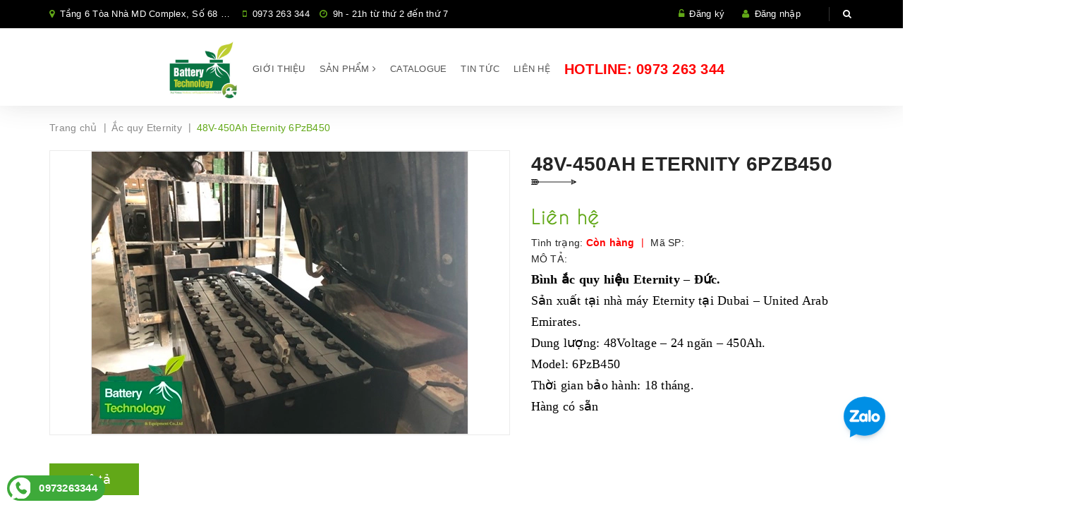

--- FILE ---
content_type: text/html; charset=utf-8
request_url: https://dichvuxenang.com/ac-quy-eternity-48v-450ah-1
body_size: 17140
content:
<!DOCTYPE html>
<html lang="vi">
	<head>
		<meta charset="UTF-8" />
		<meta name="viewport" content="width=device-width, initial-scale=1, maximum-scale=1">		
		<title>
			48V-450Ah Eternity 6PzB450  			
		</title>
		<!-- ================= Page description ================== -->
		
		<meta name="description" content="Ắc quy Eternity 48V-450Ah - Ắc quy cho xe n&#226;ng điện 1.5 tấn - 1.8 tấn Fuji Việt Nam l&#224; nh&#224; ph&#226;n phối độc quyền ắc quy xe n&#226;ng hiệu Eternity tr&#234;n to&#224;n l&#227;nh thổ Việt Nam, dịch vụ chuy&#234;n nghiệp, bảo h&#224;nh theo đ&#250;ng ti&#234;u chuẩn của nh&#224; sản xuất. B&#224;i vi&#234;t n&#224;y ch&#250;ng t&#244;i xin giới thiệu tới Qu&#253; kh&#225;ch h&#224;ng ắc quy Eternity 48V-450">
		
		<!-- ================= Meta ================== -->
		<meta name="keywords" content="48V-450Ah Eternity 6PzB450, Ắc quy Eternity, Ắc quy ETERNITY, ẮC QUY - MÁY SẠC, Sản phẩm nổi bật, Sản phẩm khuyến mãi, Sản phẩm mới, CÔNG TY TNHH MÁY và THIẾT BỊ CÔNG NGHIỆP FUJI VIỆT NAM, dichvuxenang.com"/>		
		<link rel="canonical" href="https://dichvuxenang.com/ac-quy-eternity-48v-450ah-1"/>
		<meta name='revisit-after' content='1 days' />
		<meta name="robots" content="noodp,index,follow" />
		<!-- ================= Favicon ================== -->
		
		<link rel="icon" href="//bizweb.dktcdn.net/100/208/018/themes/529998/assets/favicon.png?1749721101282" type="image/x-icon" />
		
		<!-- ================= Google Fonts ================== -->
		
		
		
		<link href="//fonts.googleapis.com/css?family=Roboto:400,700" rel="stylesheet" type="text/css" media="all" />
		
		
		
		
		
		
			
		<!-- Facebook Open Graph meta tags -->
		

  <meta property="og:url" content="https://dichvuxenang.com/ac-quy-eternity-48v-450ah-1">
  <meta property="og:site_name" content="CÔNG TY TNHH MÁY và THIẾT BỊ CÔNG NGHIỆP FUJI VIỆT NAM">		
		<!-- Plugin CSS -->			
		<link rel="stylesheet" href="//maxcdn.bootstrapcdn.com/font-awesome/4.5.0/css/font-awesome.min.css">
		<link rel="stylesheet" href="https://code.ionicframework.com/ionicons/2.0.1/css/ionicons.min.css">
		<link rel="stylesheet" href="https://maxcdn.bootstrapcdn.com/bootstrap/3.3.7/css/bootstrap.min.css" integrity="sha384-BVYiiSIFeK1dGmJRAkycuHAHRg32OmUcww7on3RYdg4Va+PmSTsz/K68vbdEjh4u" crossorigin="anonymous">
		<link href="//bizweb.dktcdn.net/100/208/018/themes/529998/assets/owl.carousel.min.css?1749721101282" rel="stylesheet" type="text/css" media="all" />
		<!-- Build Main CSS -->								
		<link href="//bizweb.dktcdn.net/100/208/018/themes/529998/assets/base.scss.css?1749721101282" rel="stylesheet" type="text/css" media="all" />		
		<link href="//bizweb.dktcdn.net/100/208/018/themes/529998/assets/style.scss.css?1749721101282" rel="stylesheet" type="text/css" media="all" />		
		<link href="//bizweb.dktcdn.net/100/208/018/themes/529998/assets/update.scss.css?1749721101282" rel="stylesheet" type="text/css" media="all" />		
		<link href="//bizweb.dktcdn.net/100/208/018/themes/529998/assets/module.scss.css?1749721101282" rel="stylesheet" type="text/css" media="all" />
		<link href="//bizweb.dktcdn.net/100/208/018/themes/529998/assets/responsive.scss.css?1749721101282" rel="stylesheet" type="text/css" media="all" />

		<!-- Header JS -->	
		<script src="//bizweb.dktcdn.net/100/208/018/themes/529998/assets/jquery-2.2.3.min.js?1749721101282" type="text/javascript"></script> 

		<!-- Bizweb javascript customer -->
				

		

		<!-- Bizweb conter for header -->
		<script>
	var Bizweb = Bizweb || {};
	Bizweb.store = 'dichvuxenang.mysapo.net';
	Bizweb.id = 208018;
	Bizweb.theme = {"id":529998,"name":"Winehourse","role":"main"};
	Bizweb.template = 'product';
	if(!Bizweb.fbEventId)  Bizweb.fbEventId = 'xxxxxxxx-xxxx-4xxx-yxxx-xxxxxxxxxxxx'.replace(/[xy]/g, function (c) {
	var r = Math.random() * 16 | 0, v = c == 'x' ? r : (r & 0x3 | 0x8);
				return v.toString(16);
			});		
</script>
<script>
	(function () {
		function asyncLoad() {
			var urls = ["https://integration.subiz.com/bizweb/script.js?store=dichvuxenang.mysapo.net","https://productstatistics.sapoapps.vn/scripts/ab_productstatistics_scripttag.min.js?store=dichvuxenang.mysapo.net"];
			for (var i = 0; i < urls.length; i++) {
				var s = document.createElement('script');
				s.type = 'text/javascript';
				s.async = true;
				s.src = urls[i];
				var x = document.getElementsByTagName('script')[0];
				x.parentNode.insertBefore(s, x);
			}
		};
		window.attachEvent ? window.attachEvent('onload', asyncLoad) : window.addEventListener('load', asyncLoad, false);
	})();
</script>


<script>
	window.BizwebAnalytics = window.BizwebAnalytics || {};
	window.BizwebAnalytics.meta = window.BizwebAnalytics.meta || {};
	window.BizwebAnalytics.meta.currency = 'VND';
	window.BizwebAnalytics.tracking_url = '/s';

	var meta = {};
	
	meta.product = {"id": 15104635, "vendor": "", "name": "48V-450Ah Eternity 6PzB450",
	"type": "", "price": 0 };
	
	
	for (var attr in meta) {
	window.BizwebAnalytics.meta[attr] = meta[attr];
	}
</script>

	
		<script src="/dist/js/stats.min.js?v=96f2ff2"></script>
	











		

	<script>var ProductReviewsAppUtil=ProductReviewsAppUtil || {};</script>
<link href="//bizweb.dktcdn.net/100/208/018/themes/529998/assets/appbulk-product-statistics.css?1749721101282" rel="stylesheet" type="text/css" media="all" />
</head>
	<body>		
		<!-- Main content -->
		<header class="header">	
	<div class="topbar">
		<div class="container">
			<div class="row">
				<div class="col-sm-6 col-md-7 a-left">
					<span class="header-contact-item"><i class="fa fa-map-marker"></i> 
						
						
						Tầng 6 Tòa Nhà MD Complex, Số 68 Phố Nguyễn Cơ Thạch, Phường Cầu Diễn, Hà Nội, 
							</span>
					<span class="header-contact-item hidden-sm hidden-md"><i class="fa fa-mobile"></i>
						<a href="tel:0973 263 344" style="color: #fff;">0973 263 344</a>
					</span>

					<span class="header-contact-item hidden-sm hidden-xs hidden-md"><i class="fa fa-clock-o"></i>
						9h - 21h từ thứ 2 đến thứ 7
					</span>

				</div>
				<div class="col-sm-6 col-md-5 col-xs-12">

					<ul class="list-inline f-right">
						
						<li><i class="fa fa-unlock-alt"></i> <a href="/account/register">Đăng ký</a></li>
						<li><i class="fa fa-user"></i> <a href="/account/login">Đăng nhập</a></li>

							
						<li class="search">
							<a href="javascript:;"><i class="fa fa-search"></i></a>
							<div class="header_search search_form">
								<form class="input-group search-bar search_form" action="/search" method="get" role="search">		
									<input type="search" name="query" value="" placeholder="Tìm kiếm sản phẩm... " class="input-group-field st-default-search-input search-text" autocomplete="off">
									<span class="input-group-btn">
										<button class="btn icon-fallback-text">
											<i class="fa fa-search"></i>
										</button>
									</span>
								</form>
							</div>
						</li>
					</ul>

				</div>

			</div>
		</div>
	</div>

	

<nav>

	<ul id="nav" class="nav container">
		<li class="nav-item logo inline-block">
			
			<a href="/" class="logo-wrapper ">					
				<img src="//bizweb.dktcdn.net/100/208/018/themes/529998/assets/logo.png?1749721101282" alt="logo ">					
			</a>
				
		</li>
		<li class="menu-bar hidden-md hidden-lg">
			<img src="//bizweb.dktcdn.net/100/208/018/themes/529998/assets/menu-bar.png?1749721101282" alt="menu bar" />
		</li>
		

		

		



		

		

		



		

		

		



		

		

		



		

		

		



		
		
		
		
		
		
		
		
		<li class="nav-item hidden-sm hidden-xs "><a class="nav-link" href="/gioi-thieu">Giới thiệu</a></li>
		

		
		
		
		
		
		
		
		
		<li class="nav-item hidden-sm hidden-xs ">
			<a href="/collections/all" class="nav-link">Sản phẩm <i class="fa fa-angle-right" data-toggle="dropdown"></i></a>


			<ul class="dropdown-menu">
				
				
				<li class="dropdown-submenu nav-item-lv2">
					<a class="nav-link" href="/ac-quy-cong-nghiep">ẮC QUY XE NÂNG <i class="fa fa-angle-right"></i></a>

					<ul class="dropdown-menu">
						
					</ul>                      
				</li>
				
				
				
				<li class="dropdown-submenu nav-item-lv2">
					<a class="nav-link" href="/xe-nang-dien">XE NÂNG CŨ <i class="fa fa-angle-right"></i></a>

					<ul class="dropdown-menu">
												
						<li class="nav-item-lv3">
							<a class="nav-link" href="/xe-nang-dau">Xe nâng dầu</a>
						</li>						
												
						<li class="nav-item-lv3">
							<a class="nav-link" href="/xe-nang-dien">Xe nâng điện</a>
						</li>						
												
						<li class="nav-item-lv3">
							<a class="nav-link" href="/xe-nang-dung-lai">Xe nâng đứng lái</a>
						</li>						
												
						<li class="nav-item-lv3">
							<a class="nav-link" href="/xe-nang-tay">Xe nâng tay</a>
						</li>						
												
						<li class="nav-item-lv3">
							<a class="nav-link" href="/xe-nang-dac-biet">Xe nâng khác</a>
						</li>						
						
					</ul>                      
				</li>
				
				
				
				<li class="nav-item-lv2">
					<a class="nav-link" href="/bo-sac-xe-nang-dien-tce">MÁY SẠC ẮC QUY TCE - ITALIA</a>
				</li>
				
				
				
				<li class="nav-item-lv2">
					<a class="nav-link" href="/xe-nang-ban-tu-dong">XE NÂNG BÁN TỰ ĐỘNG</a>
				</li>
				
				
				
				<li class="nav-item-lv2">
					<a class="nav-link" href="/sua-chua-phuc-hoi-ac-quy">DV SỬA CHỮA - PHỤC HỒI ẮC QUY XE NÂNG</a>
				</li>
				
				
				
				<li class="nav-item-lv2">
					<a class="nav-link" href="/bao-duong-sua-chua-xe-nang">DV SỬA CHỮA & CHO THUÊ XE NÂNG</a>
				</li>
				
				
				
				<li class="nav-item-lv2">
					<a class="nav-link" href="/lop-xe-nang">BÁNH - LỐP XE NÂNG</a>
				</li>
				
				
				
				<li class="nav-item-lv2">
					<a class="nav-link" href="/phu-tung">PHỤ TÙNG XE NÂNG</a>
				</li>
				
				

			</ul>

		</li>
		

		
		
		

		
		<li class="nav-item hidden-sm hidden-xs "><a class="nav-link" href="/catalogue">Catalogue</a></li>
		

		
		
		
		
		
		
		
		
		<li class="nav-item hidden-sm hidden-xs "><a class="nav-link" href="/tin-tuc">Tin tức</a></li>
		

		
		
		
		
		
		
		
		
		<li class="nav-item hidden-sm hidden-xs "><a class="nav-link" href="/lien-he">Liên hệ</a></li>
		

		
		
		<li class=" nav-item in-hotline f-right">
			<a href="tel:0973 263 344"><span class="hidden-xs hidden-sm">Hotline: </span>0973 263 344</a>
		</li>
		<li class="top-cart-contain f-right hidden">
			<div class="mini-cart text-xs-center">
				<div class="heading-cart">
					<a class="cart-icon" href="/cart">
						<i class="ion-bag"></i>
						<span class="cartCount count_item_pr" id="cart-total"></span>
					</a>
				</div>	
				<div class="top-cart-content">					
					<ul id="cart-sidebar" class="mini-products-list count_li">
						<li class="list-item">
							<ul></ul>
						</li>
						<li class="action">
							<ul>
								<li class="li-fix-1">
									<div class="top-subtotal">
										Tổng tiền thanh toán: 
										<span class="price"></span>
									</div>
								</li>
								<li class="li-fix-2" style="">
									<div class="actions">
										<a href="/cart" class="btn btn-primary">
											<span>Giỏ hàng</span>
										</a>
										<a href="/checkout" class="btn btn-checkout btn-gray">
											<span>Thanh toán</span>
										</a>
									</div>
								</li>
							</ul>
						</li>
					</ul>
				</div>
			</div>
		</li>
	</ul>



</nav>
	<nav>
		<ul id="nav-mobile" class="nav hidden-md hidden-lg container">
			


			
			<li class="nav-item "><a class="nav-link" href="/gioi-thieu">Giới thiệu</a></li>		
			
			


			
			<li class="nav-item ">
				<a href="/collections/all" class="nav-link">Sản phẩm <i class="fa faa fa-angle-right"></i></a>

				<ul class="dropdown-menu">
					
					
					<li class="dropdown-submenu nav-item-lv2">
						<a class="nav-link" href="/ac-quy-cong-nghiep">ẮC QUY XE NÂNG <i class="fa faa fa-angle-right"></i></a>

						<ul class="dropdown-menu">
							
						</ul>                      
					</li>
					
					
					
					<li class="dropdown-submenu nav-item-lv2">
						<a class="nav-link" href="/xe-nang-dien">XE NÂNG CŨ <i class="fa faa fa-angle-right"></i></a>

						<ul class="dropdown-menu">
													
							<li class="nav-item-lv3">
								<a class="nav-link" href="/xe-nang-dau">Xe nâng dầu</a>
							</li>						
													
							<li class="nav-item-lv3">
								<a class="nav-link" href="/xe-nang-dien">Xe nâng điện</a>
							</li>						
													
							<li class="nav-item-lv3">
								<a class="nav-link" href="/xe-nang-dung-lai">Xe nâng đứng lái</a>
							</li>						
													
							<li class="nav-item-lv3">
								<a class="nav-link" href="/xe-nang-tay">Xe nâng tay</a>
							</li>						
													
							<li class="nav-item-lv3">
								<a class="nav-link" href="/xe-nang-dac-biet">Xe nâng khác</a>
							</li>						
							
						</ul>                      
					</li>
					
					
					
					<li class="nav-item-lv2">
						<a class="nav-link" href="/bo-sac-xe-nang-dien-tce">MÁY SẠC ẮC QUY TCE - ITALIA</a>
					</li>
					
					
					
					<li class="nav-item-lv2">
						<a class="nav-link" href="/xe-nang-ban-tu-dong">XE NÂNG BÁN TỰ ĐỘNG</a>
					</li>
					
					
					
					<li class="nav-item-lv2">
						<a class="nav-link" href="/sua-chua-phuc-hoi-ac-quy">DV SỬA CHỮA - PHỤC HỒI ẮC QUY XE NÂNG</a>
					</li>
					
					
					
					<li class="nav-item-lv2">
						<a class="nav-link" href="/bao-duong-sua-chua-xe-nang">DV SỬA CHỮA & CHO THUÊ XE NÂNG</a>
					</li>
					
					
					
					<li class="nav-item-lv2">
						<a class="nav-link" href="/lop-xe-nang">BÁNH - LỐP XE NÂNG</a>
					</li>
					
					
					
					<li class="nav-item-lv2">
						<a class="nav-link" href="/phu-tung">PHỤ TÙNG XE NÂNG</a>
					</li>
					
					

				</ul>

			</li>

			
			


			
			<li class="nav-item "><a class="nav-link" href="/catalogue">Catalogue</a></li>		
			
			


			
			<li class="nav-item "><a class="nav-link" href="/tin-tuc">Tin tức</a></li>		
			
			


			
			<li class="nav-item "><a class="nav-link" href="/lien-he">Liên hệ</a></li>		
			
			
		</ul>
	</nav>

</header>
		<link rel="stylesheet" href="https://cdnjs.cloudflare.com/ajax/libs/Swiper/3.4.2/css/swiper.min.css">
<script src="https://cdnjs.cloudflare.com/ajax/libs/Swiper/3.4.2/js/swiper.jquery.min.js"></script>







<section class="bread-crumb">
	<div class="container">
		<div class="row">
			<div class="col-xs-12">
				<ul class="breadcrumb" itemscope itemtype="http://data-vocabulary.org/Breadcrumb">					
					<li class="home">
						<a itemprop="url" itemprop="url" href="/" ><span itemprop="title">Trang chủ</span></a>						
						<span class="br-line">|</span>
					</li>
					
					
					<li>
						<a itemprop="url" href="/ac-quy-eternity-2"><span itemprop="title">Ắc quy Eternity</span></a>						
						<span class="br-line">|</span>
					</li>
					
					<li><strong><span itemprop="title">48V-450Ah Eternity 6PzB450</span></strong><li>
					
				</ul>
			</div>
		</div>
	</div>
</section>
<section class="product" itemscope itemtype="http://schema.org/Product">	
	<meta itemprop="url" content="//dichvuxenang.com/ac-quy-eternity-48v-450ah-1">
	<meta itemprop="image" content="//bizweb.dktcdn.net/thumb/grande/100/208/018/products/ac-quy-enternity-48v-450ah-gia-re.jpg?v=1563890163197">
	<div class="container">
		<div class="row">
			<div class="col-xs-12 details-product">
				<div class="row">
					<div class="col-xs-12 col-sm-12 col-md-6 col-lg-7 relative product-image-block no-thum">
						<div class="large-image featured-image">
							
							
							
							<a href="https://bizweb.dktcdn.net/100/208/018/products/ac-quy-enternity-48v-450ah-gia-re.jpg?v=1563890163197" data-rel="prettyPhoto[product-gallery]">
								<img id="zoom_01" src="//bizweb.dktcdn.net/thumb/1024x1024/100/208/018/products/ac-quy-enternity-48v-450ah-gia-re.jpg?v=1563890163197" alt="48V-450Ah Eternity 6PzB450">
							</a>							
							<div class="hidden">
								
								
								
								
								<div class="item">
									<a href="https://bizweb.dktcdn.net/100/208/018/products/ac-quy-enternity-48v-450ah-gia-re.jpg?v=1563890163197" data-image="https://bizweb.dktcdn.net/100/208/018/products/ac-quy-enternity-48v-450ah-gia-re.jpg?v=1563890163197" data-zoom-image="https://bizweb.dktcdn.net/100/208/018/products/ac-quy-enternity-48v-450ah-gia-re.jpg?v=1563890163197" data-rel="prettyPhoto[product-gallery]">										
									</a>
								</div>	
								
							</div>
						</div>
						
					</div>
					<div class="col-xs-12 col-sm-12 col-md-6 col-lg-5 details-pro">
						<h1 class="title-head page-title" itemprop="name">48V-450Ah Eternity 6PzB450</h1>
						<div class="price-box">
							
							<div class="special-price"><span class="price product-price">Liên hệ </span> </div> <!-- Hết hàng -->
							
						</div>
						
						
						<div class="inventory_quantity d-inline-block">
							Tình trạng: 
							 
							
							<span style="font-weight: bold; color: red" class="a-stock inventory_quantity">Còn hàng</span>
							
							
							<span class="line">|</span>
							Mã SP: 
							<span class="masp"></span>
						</div>


						





						<div class="form-product">
							<form enctype="multipart/form-data" id="add-to-cart-form" action="/cart/add" method="post" class="form-inline">
								<div class="box-variant clearfix">

									
									<input type="hidden" name="variantId" value="26036459" />
									

								</div>
								<div class="form-group form-groupx form-detail-action hidden">
									<label>Số lượng: </label>
									<div class="custom custom-btn-number">																			
										<span class="qtyminus" data-field="quantity"><i class="fa fa-caret-down"></i></span>
										<input type="text" class="input-text qty" data-field='quantity' title="Só lượng" value="1" maxlength="12" id="qty" name="quantity">									
										<span class="qtyplus" data-field="quantity"><i class="fa fa-caret-up"></i></span>										
									</div>
																		
									<button type="submit" class="btn btn-lg btn-primary btn-cart btn-cart2 add_to_cart btn_buy add_to_cart" title="Cho vào giỏ hàng">
										<span>Mua hàng</span>
									</button>									
																	
								</div>									

								<div class="abps-productdetail ab-hide" ab-data-productid="15104635"></div></form>

						</div>

											
						<div class="product_description margin-bottom-20">
							<label>Mô tả: </label>
							<div class="rte description rte-summary">
								
								<p><span style="font-family:Times New Roman,Times,serif;"><span style="font-size:18px;"><span style="color:#000000;"><strong>Bình ắc quy hiệu Eternity – Đức.</strong><br />
Sản xuất tại nhà máy Eternity tại Dubai – United Arab Emirates.<br />
Dung lượng: 48Voltage – 24 ngăn – 450Ah.<br />
Model: 6PzB450<br />
Thời gian bảo hành: 18&nbsp;tháng.<br />
Hàng có sẵn</span></span></span></p>
								
							</div>
						</div>
						

						

						
						<div class="social-sharing">
							
							<!-- Go to www.addthis.com/dashboard to customize your tools --> <script type="text/javascript" src="//s7.addthis.com/js/300/addthis_widget.js#pubid=ra-544cb72e6cdd1e26"></script> 
							<!-- Go to www.addthis.com/dashboard to customize your tools --> <div class="addthis_native_toolbox"></div>
						</div>
						

					</div>
				</div>				
			</div>
			<div class="col-xs-12">
				<div class="row margin-top-40 xs-margin-top-15">
					
					<div class="col-xs-12 col-md-12 col-lg-12">
						<!-- Nav tabs -->
						<div class="product-tab e-tabs not-dqtab">
							<ul class="tabs tabs-title clearfix">	
								
								<li class="tab-link" data-tab="tab-1" >
									<h3><span>Mô tả</span></h3>
								</li>																	
								
								
								
							</ul>																									

							
							<div id="tab-1" class="tab-content">
								<div class="rte">
									<h2><strong><span style="font-family:Times New Roman,Times,serif;"><span style="font-size:18px;"><span style="color:#000000;">Ắc quy Eternity 48V-450Ah - Ắc quy cho xe nâng điện 1.5 tấn - 1.8 tấn</span></span></span></strong></h2>
<p><span style="font-family:Times New Roman,Times,serif;"><span style="font-size:18px;"><a href="https://dichvuxenang.com/" target="_blank"><span style="color:#2980b9;"><strong>Fuji Việt Nam</strong></span></a><span style="color:#000000;">&nbsp;là nhà phân phối độc quyền <strong>ắc quy&nbsp;xe nâng</strong>&nbsp;hiệu Eternity trên toàn lãnh thổ Việt Nam, dịch vụ chuyên nghiệp, bảo hành theo đúng tiêu chuẩn của nhà sản xuất. Bài viêt này chúng tôi&nbsp;xin giới thiệu tới Quý khách hàng&nbsp;<strong>ắc quy Eternity 48V-450Ah</strong>&nbsp;dùng cho xe nâng với tải trọng từ 1.5 tấn - 1.8 tấn&nbsp;với các thông số kỹ thuật chính như sau:</span></span></span></p>
<p><span style="font-family:Times New Roman,Times,serif;"><span style="font-size:18px;"><span style="color:#000000;"><strong>Bình ắc quy hiệu Eternity – Đức.</strong><br />
Sản xuất tại nhà máy Eternity tại Dubai – United Arab Emirates.<br />
Dung lượng: 48Voltage – 24 ngăn – 450Ah.<br />
Model: 6PzB450<br />
Thời gian bảo hành: 18&nbsp;tháng.<br />
Hàng có sẵn</span></span></span></p>
<table border="1" cellpadding="1" cellspacing="1">
<tbody>
<tr>
	<td><span style="font-family:Times New Roman,Times,serif;"><span style="font-size:18px;"><span style="color:#000000;"><img data-thumb="large" original-height="400" original-width="300" src="//bizweb.dktcdn.net/thumb/large/100/208/018/files/hinh-anh-ac-quy-enternity-48v-450ah.jpg?v=1563889823408" /></span></span></span></td>
	<td><span style="font-family:Times New Roman,Times,serif;"><span style="font-size:18px;"><span style="color:#000000;"><img data-thumb="large" original-height="400" original-width="300" src="//bizweb.dktcdn.net/thumb/large/100/208/018/files/lap-dat-ac-quy-enternity-48v-450ah.jpg?v=1563889839630" /></span></span></span></td>
</tr>
<tr>
	<td><span style="font-family:Times New Roman,Times,serif;"><span style="font-size:18px;"><span style="color:#000000;"><img data-thumb="large" original-height="400" original-width="533" src="//bizweb.dktcdn.net/thumb/large/100/208/018/files/ac-quy-enternity-48v-450ah-gia-re.jpg?v=1563889853006" /></span></span></span></td>
	<td><span style="font-family:Times New Roman,Times,serif;"><span style="font-size:18px;"><span style="color:#000000;"><img data-thumb="large" original-height="400" original-width="533" src="//bizweb.dktcdn.net/thumb/large/100/208/018/files/cung-cap-ac-quy-enternity-48v-450ah-doc-quyen-tai-viet-nam.jpg?v=1563889874132" /></span></span></span></td>
</tr>
</tbody></table>
<h3>&nbsp;</h3>
<h3><span style="font-family:Times New Roman,Times,serif;"><span style="font-size:18px;"><span style="color:#000000;"><strong>Fuji Việt Nam cung cấp ắc quy cho các hãng </strong></span><strong><a href="https://dichvuxenang.com/xe-nang-cu" target="_blank"><span style="color:#2980b9;">xe nâng</span></a></strong><span style="color:#000000;"><strong> với đủ các tải trọng</strong></span></span></span></h3>
<h4><span style="font-family:Times New Roman,Times,serif;"><span style="font-size:18px;"><span style="color:#000000;">- Ắc quy cho xe nâng Toyota, Komatsu, Heli, Clack, Doosan, Mitsubishi, TCM, MGA, Nichiyu...&nbsp;1 tấn</span></span></span></h4>
<h4><span style="font-family:Times New Roman,Times,serif;"><span style="font-size:18px;"><span style="color:#000000;">- Ắc quy cho xe nâng Toyota, Komatsu, Heli, Clack, Doosan, Mitsubishi, TCM, MGA, Nichiyu...&nbsp;1,5&nbsp;tấn</span></span></span></h4>
<h4><span style="font-family:Times New Roman,Times,serif;"><span style="font-size:18px;"><span style="color:#000000;">- Ắc quy cho xe nâng Toyota, Komatsu, Heli, Clack, Doosan, Mitsubishi, TCM, MGA, Nichiyu... 2&nbsp;tấn</span></span></span></h4>
<h4><span style="font-family:Times New Roman,Times,serif;"><span style="font-size:18px;"><span style="color:#000000;">- Ắc quy cho xe nâng Toyota, Komatsu, Heli, Clack, Doosan, Mitsubishi, TCM, MGA, Nichiyu... 2,5&nbsp;&nbsp;tấn</span></span></span></h4>
<h4><span style="font-family:Times New Roman,Times,serif;"><span style="font-size:18px;"><span style="color:#000000;">- Ắc quy cho xe nâng Toyota, Komatsu, Heli, Clack, Doosan, Mitsubishi, TCM, MGA, Nichiyu... 3&nbsp;tấn</span></span></span></h4>
<p><span style="font-family:Times New Roman,Times,serif;"><span style="font-size:18px;"><span style="color:#000000;">Công ty chúng tôi là đơn vị cung cấp&nbsp;</span><a href="https://dichvuxenang.com/ac-quy-eternity" target="_blank"><span style="color:#2980b9;"><strong>ắc quy Eternity</strong></span></a><span style="color:#2980b9;">&nbsp;</span><span style="color:#000000;">chính hãng. Sản phẩm được nhập trực tiếp&nbsp;tại Dubai với đầy đủ giấy tờ nhập khẩu. Cam kết mức giá tốt nhất đến Quý khách hàng.&nbsp;</span></span></span></p>
<p style="text-align:justify; margin-bottom:13px"><span style="font-size:11pt"><span style="background:#fbfbfb"><span style="line-height:normal"><span style="font-family:Calibri,sans-serif"><b><span style="font-size:13.0pt"><span style="font-family:&quot;Times New Roman&quot;,&quot;serif&quot;">Công Ty TNHH Máy và Thiết Bị Công Nghiệp Fuji Việt Nam</span></span></b></span></span></span></span></p>
<p style="text-align:justify"><span style="font-size:11pt"><span style="background:#fbfbfb"><span style="line-height:normal"><span style="font-family:Calibri,sans-serif"><i><u><span style="font-size:13.0pt"><span style="font-family:&quot;Times New Roman&quot;,&quot;serif&quot;"><strong>Văn Phòng Hà Nộ</strong>i</span></span></u></i><span style="font-size:13.0pt"><span style="font-family:&quot;Times New Roman&quot;,&quot;serif&quot;">: Tầng 6 Tòa Nhà MD Complex, Số 68 Phố Nguyễn Cơ Thạch, Phường Cầu Diễn, Quận Nam Từ Liêm, TP Hà Nội</span></span></span></span></span></span></p>
<p style="text-align:justify"><span style="font-size:11pt"><span style="background:#fbfbfb"><span style="line-height:normal"><span style="font-family:Calibri,sans-serif"><span style="font-size:13.0pt"><span style="font-family:&quot;Times New Roman&quot;,&quot;serif&quot;">Hotline_zalo: 0973 263 344</span></span></span></span></span></span></p>
<p><span style="font-size:11pt"><span style="background:#fbfbfb"><span style="line-height:normal"><span style="font-family:Calibri,sans-serif"><i><u><span style="font-size:13.0pt"><span style="font-family:&quot;Times New Roman&quot;,&quot;serif&quot;"><strong>Showroom bán hàng tại &nbsp;Hà Đôn</strong>g:</span></span></u></i><br />
<span style="font-size:13.0pt"><span style="font-family:&quot;Times New Roman&quot;,&quot;serif&quot;">Số TT9-48. Khu đô thị mới Văn Phú, Phường Phú La, Quận Hà Đông, TP Hà Nội</span></span></span></span></span></span></p>
<p><span style="font-size:11pt"><span style="background:#fbfbfb"><span style="line-height:normal"><span style="font-family:Calibri,sans-serif"><span style="font-size:13.0pt"><span style="font-family:&quot;Times New Roman&quot;,&quot;serif&quot;">Hotline_Zalo: 097 888 2012</span></span></span></span></span></span></p>
<p style="text-align:justify"><span style="font-size:11pt"><span style="background:#fbfbfb"><span style="line-height:normal"><span style="font-family:Calibri,sans-serif"><strong><i><u><span style="font-size:13.0pt"><span style="font-family:&quot;Times New Roman&quot;,&quot;serif&quot;">Chi nhánh HCM</span></span></u></i></strong><span style="font-size:13.0pt"><span style="font-family:&quot;Times New Roman&quot;,&quot;serif&quot;"><strong>&nbsp;&nbsp;&nbsp;</strong>&nbsp;: Số 252 Đường TL15, Phường Thạnh Lộc, Quận 12, TP HCM</span></span></span></span></span></span></p>
<p style="text-align:justify"><span style="font-size:11pt"><span style="background:#fbfbfb"><span style="line-height:normal"><span style="font-family:Calibri,sans-serif"><span style="font-size:13.0pt"><span style="font-family:&quot;Times New Roman&quot;,&quot;serif&quot;">Hotline_Zalo: 0909 773 745</span></span></span></span></span></span></p>
<p style="text-align:justify; margin-bottom:13px"><span style="font-size:11pt"><span style="background:#fbfbfb"><span style="line-height:normal"><span style="font-family:Calibri,sans-serif"><span style="font-size:13.0pt"><span style="font-family:&quot;Times New Roman&quot;,&quot;serif&quot;">UR: <a href="http://www.fuji-industry.com.vn" style="color:blue; text-decoration:underline"><span style="text-decoration:none"><span style="text-underline:none">www.fuji-industry.com.vn</span></span></a> – <a href="http://www.dichvuxenang.com" style="color:blue; text-decoration:underline"><span style="text-decoration:none"><span style="text-underline:none">www.dichvuxenang.com</span></span></a> – <a href="http://www.acquy-xenang.com" style="color:blue; text-decoration:underline"><span style="text-decoration:none"><span style="text-underline:none">www.acquy-xenang.com</span></span></a></span></span></span></span></span></span></p>
<p style="text-align:justify; margin-bottom:13px"><span style="font-size:11pt"><span style="background:#fbfbfb"><span style="line-height:normal"><span style="font-family:Calibri,sans-serif"><span style="font-size:13.0pt"><span style="font-family:&quot;Times New Roman&quot;,&quot;serif&quot;">Email: Info@fuji-industry.com.vn</span></span></span></span></span></span></p>
<p>&nbsp;</p>
<p>&nbsp;</p>
								</div>	
							</div>	
							
							
							
						</div>	

					</div>



					

				</div>
				<div class="col-xs-12 col-md-12 col-lg-12 hidden">
					<div class="fb-comments" data-href="https://www.facebook.com/TNTVietnam/" data-numposts="5"></div>
				</div>

				
				
				
				

				
				
				
				
				
				
				
				
				
				
				
				
				
				
				
				
				
				
				
				
				
				
				
				
				
				
				
				
				
				
				
				
				
				
				
				
				
				

				<div class="related-product margin-top-10">
					<div class="section-title a-center">
						<h2 ><a href="/ac-quy-eternity-2">Sản phẩm cùng loại</a></h2>
					</div>
					<div class="products  owl-carousel owl-theme products-view-grid" data-md-items="6" data-sm-items="3" data-xs-items="2" data-margin="30">
						
						
						




 






		   
		   
		   



<div class="product-box a-center">															
	<div class="product-thumbnail fix-product-img">
		
		<a href="/qua1200-ac-quy-quasar-48v-600ah" title="QUA1200 Ắc quy Quasar 48V-600Ah">
			<img src="//bizweb.dktcdn.net/thumb/grande/100/208/018/products/ac-quy-quasar-eternity-83964371-853a-47ef-ba9c-24823c2cc801.jpg?v=1654742331197" alt="QUA1200 Ắc quy Quasar 48V-600Ah">
		</a>	
		<div class="product-action clearfix">
			<form action="/cart/add" method="post" class="variants form-nut-grid" data-id="product-actions-26392823" enctype="multipart/form-data">
				<div>
					
					<input type="hidden" name="variantId" value="66657213" />
					<button class="btn-buy btn-cart btn btn-primary left-to add_to_cart  hidden" title="Cho vào giỏ hàng"><span><!--<i class="fa fa-cart-plus" aria-hidden="true"></i>-->
						Mua hàng</span>
					</button>
					

				</div>
			</form>
		</div>
	</div>
	<div class="product-info">
		<h3 class="product-name"><a href="/qua1200-ac-quy-quasar-48v-600ah" title="QUA1200 Ắc quy Quasar 48V-600Ah">QUA1200 Ắc quy Quasar 48V-600Ah</a></h3>

		
		<div class="price-box clearfix">
			<div class="special-price clearfix">
				<a href="/qua1200-ac-quy-quasar-48v-600ah" class="price product-price">Chi tiết</a>
			</div>
		</div>
		
	</div>


</div>
						
						
						
						




 






		   
		   
		   



<div class="product-box a-center">															
	<div class="product-thumbnail fix-product-img">
		
		<a href="/qua1050-ac-quy-quasar-48v-525ah" title="QUA1050 Ắc quy Quasar 48V-525Ah">
			<img src="//bizweb.dktcdn.net/thumb/grande/100/208/018/products/ac-quy-quasar-eternity.jpg?v=1654496480123" alt="QUA1050 Ắc quy Quasar 48V-525Ah">
		</a>	
		<div class="product-action clearfix">
			<form action="/cart/add" method="post" class="variants form-nut-grid" data-id="product-actions-26366266" enctype="multipart/form-data">
				<div>
					
					<input type="hidden" name="variantId" value="66482914" />
					<button class="btn-buy btn-cart btn btn-primary left-to add_to_cart  hidden" title="Cho vào giỏ hàng"><span><!--<i class="fa fa-cart-plus" aria-hidden="true"></i>-->
						Mua hàng</span>
					</button>
					

				</div>
			</form>
		</div>
	</div>
	<div class="product-info">
		<h3 class="product-name"><a href="/qua1050-ac-quy-quasar-48v-525ah" title="QUA1050 Ắc quy Quasar 48V-525Ah">QUA1050 Ắc quy Quasar 48V-525Ah</a></h3>

		
		<div class="price-box clearfix">
			<div class="special-price clearfix">
				<a href="/qua1050-ac-quy-quasar-48v-525ah" class="price product-price">Chi tiết</a>
			</div>
		</div>
		
	</div>


</div>
						
						
						
						




 






		   
		   
		   



<div class="product-box a-center">															
	<div class="product-thumbnail fix-product-img">
		
		<a href="/qua800-ac-quy-quasar-48v-400ah" title="QUA800 Ắc quy Quasar 48V-400Ah">
			<img src="//bizweb.dktcdn.net/thumb/grande/100/208/018/products/binh-dien-quasar.jpg?v=1654240448250" alt="QUA800 Ắc quy Quasar 48V-400Ah">
		</a>	
		<div class="product-action clearfix">
			<form action="/cart/add" method="post" class="variants form-nut-grid" data-id="product-actions-26346918" enctype="multipart/form-data">
				<div>
					
					<input type="hidden" name="variantId" value="66382452" />
					<button class="btn-buy btn-cart btn btn-primary left-to add_to_cart  hidden" title="Cho vào giỏ hàng"><span><!--<i class="fa fa-cart-plus" aria-hidden="true"></i>-->
						Mua hàng</span>
					</button>
					

				</div>
			</form>
		</div>
	</div>
	<div class="product-info">
		<h3 class="product-name"><a href="/qua800-ac-quy-quasar-48v-400ah" title="QUA800 Ắc quy Quasar 48V-400Ah">QUA800 Ắc quy Quasar 48V-400Ah</a></h3>

		
		<div class="price-box clearfix">
			<div class="special-price clearfix">
				<a href="/qua800-ac-quy-quasar-48v-400ah" class="price product-price">Chi tiết</a>
			</div>
		</div>
		
	</div>


</div>
						
						
						
						




 






		   
		   
		   



<div class="product-box a-center">															
	<div class="product-thumbnail fix-product-img">
		
		<a href="/ac-quy-quasar-model-qua600" title="QUA600 Ắc quy Quasar 48V-300Ah">
			<img src="//bizweb.dktcdn.net/thumb/grande/100/208/018/products/z3453973443266-d0d6b19f88eed8ce6769242953882440.jpg?v=1654231513597" alt="QUA600 Ắc quy Quasar 48V-300Ah">
		</a>	
		<div class="product-action clearfix">
			<form action="/cart/add" method="post" class="variants form-nut-grid" data-id="product-actions-26343751" enctype="multipart/form-data">
				<div>
					
					<input type="hidden" name="variantId" value="66378081" />
					<button class="btn-buy btn-cart btn btn-primary left-to add_to_cart  hidden" title="Cho vào giỏ hàng"><span><!--<i class="fa fa-cart-plus" aria-hidden="true"></i>-->
						Mua hàng</span>
					</button>
					

				</div>
			</form>
		</div>
	</div>
	<div class="product-info">
		<h3 class="product-name"><a href="/ac-quy-quasar-model-qua600" title="QUA600 Ắc quy Quasar 48V-300Ah">QUA600 Ắc quy Quasar 48V-300Ah</a></h3>

		
		<div class="price-box clearfix">
			<div class="special-price clearfix">
				<a href="/ac-quy-quasar-model-qua600" class="price product-price">Chi tiết</a>
			</div>
		</div>
		
	</div>


</div>
						
						
						
						




 






		   
		   
		   



<div class="product-box a-center">															
	<div class="product-thumbnail fix-product-img">
		
		<a href="/ac-quy-lithium-cho-xe-nang-dien-dot-pha-cong-nghe-den-tu-duc" title="Ắc quy Lithium cho xe nâng điện - đột phá công nghệ đến từ Đức">
			<img src="//bizweb.dktcdn.net/thumb/grande/100/208/018/products/hc153f6a5c94549ab9b6635917e544d71f.jpg?v=1612309292320" alt="Ắc quy Lithium cho xe nâng điện - đột phá công nghệ đến từ Đức">
		</a>	
		<div class="product-action clearfix">
			<form action="/cart/add" method="post" class="variants form-nut-grid" data-id="product-actions-20595656" enctype="multipart/form-data">
				<div>
					
					<input type="hidden" name="variantId" value="41566981" />
					<button class="btn-buy btn-cart btn btn-primary left-to add_to_cart  hidden" title="Cho vào giỏ hàng"><span><!--<i class="fa fa-cart-plus" aria-hidden="true"></i>-->
						Mua hàng</span>
					</button>
					

				</div>
			</form>
		</div>
	</div>
	<div class="product-info">
		<h3 class="product-name"><a href="/ac-quy-lithium-cho-xe-nang-dien-dot-pha-cong-nghe-den-tu-duc" title="Ắc quy Lithium cho xe nâng điện - đột phá công nghệ đến từ Đức">Ắc quy Lithium cho xe nâng điện - đột phá công nghệ đến từ Đức</a></h3>

		
		<div class="price-box clearfix">
			<div class="special-price clearfix">
				<a href="/ac-quy-lithium-cho-xe-nang-dien-dot-pha-cong-nghe-den-tu-duc" class="price product-price">Chi tiết</a>
			</div>
		</div>
		
	</div>


</div>
						
						
						
						




 






		   
		   
		   



<div class="product-box a-center">															
	<div class="product-thumbnail fix-product-img">
		
		<a href="/24v-500ah-eternity-model-4pzs500" title="24V - 500Ah Eternity model 4PzS500">
			<img src="//bizweb.dktcdn.net/thumb/grande/100/208/018/products/1-65f301e3-65cf-496f-ad18-80cffb07af06.jpg?v=1612092831547" alt="24V - 500Ah Eternity model 4PzS500">
		</a>	
		<div class="product-action clearfix">
			<form action="/cart/add" method="post" class="variants form-nut-grid" data-id="product-actions-20580541" enctype="multipart/form-data">
				<div>
					
					<input type="hidden" name="variantId" value="41516612" />
					<button class="btn-buy btn-cart btn btn-primary left-to add_to_cart  hidden" title="Cho vào giỏ hàng"><span><!--<i class="fa fa-cart-plus" aria-hidden="true"></i>-->
						Mua hàng</span>
					</button>
					

				</div>
			</form>
		</div>
	</div>
	<div class="product-info">
		<h3 class="product-name"><a href="/24v-500ah-eternity-model-4pzs500" title="24V - 500Ah Eternity model 4PzS500">24V - 500Ah Eternity model 4PzS500</a></h3>

		
		<div class="price-box clearfix">
			<div class="special-price clearfix">
				<a href="/24v-500ah-eternity-model-4pzs500" class="price product-price">Chi tiết</a>
			</div>
		</div>
		
	</div>


</div>
						
						
						
						




 






		   
		   
		   



<div class="product-box a-center">															
	<div class="product-thumbnail fix-product-img">
		
		<a href="/48v-750ah-eternity-6pzs750" title="48V - 750Ah Eternity 6PzS750">
			<img src="//bizweb.dktcdn.net/thumb/grande/100/208/018/products/4a234d47b9df57810ece.jpg?v=1611333174960" alt="48V - 750Ah Eternity 6PzS750">
		</a>	
		<div class="product-action clearfix">
			<form action="/cart/add" method="post" class="variants form-nut-grid" data-id="product-actions-20510017" enctype="multipart/form-data">
				<div>
					
					<input type="hidden" name="variantId" value="41232009" />
					<button class="btn-buy btn-cart btn btn-primary left-to add_to_cart  hidden" title="Cho vào giỏ hàng"><span><!--<i class="fa fa-cart-plus" aria-hidden="true"></i>-->
						Mua hàng</span>
					</button>
					

				</div>
			</form>
		</div>
	</div>
	<div class="product-info">
		<h3 class="product-name"><a href="/48v-750ah-eternity-6pzs750" title="48V - 750Ah Eternity 6PzS750">48V - 750Ah Eternity 6PzS750</a></h3>

		
		<div class="price-box clearfix">
			<div class="special-price clearfix">
				<a href="/48v-750ah-eternity-6pzs750" class="price product-price">Chi tiết</a>
			</div>
		</div>
		
	</div>


</div>
						
						
						
						




 






		   
		   
		   



<div class="product-box a-center">															
	<div class="product-thumbnail fix-product-img">
		
		<a href="/24v-550ah-eternity-10pzb550" title="36V - 550Ah Eternity 10PzB550">
			<img src="//bizweb.dktcdn.net/thumb/grande/100/208/018/products/1-517ed8e6-3457-46c2-8ba1-5650baa61fb9.jpg?v=1611226056893" alt="36V - 550Ah Eternity 10PzB550">
		</a>	
		<div class="product-action clearfix">
			<form action="/cart/add" method="post" class="variants form-nut-grid" data-id="product-actions-20498731" enctype="multipart/form-data">
				<div>
					
					<input type="hidden" name="variantId" value="41203230" />
					<button class="btn-buy btn-cart btn btn-primary left-to add_to_cart  hidden" title="Cho vào giỏ hàng"><span><!--<i class="fa fa-cart-plus" aria-hidden="true"></i>-->
						Mua hàng</span>
					</button>
					

				</div>
			</form>
		</div>
	</div>
	<div class="product-info">
		<h3 class="product-name"><a href="/24v-550ah-eternity-10pzb550" title="36V - 550Ah Eternity 10PzB550">36V - 550Ah Eternity 10PzB550</a></h3>

		
		<div class="price-box clearfix">
			<div class="special-price clearfix">
				<a href="/24v-550ah-eternity-10pzb550" class="price product-price">Chi tiết</a>
			</div>
		</div>
		
	</div>


</div>
						
						
						
						




 






		   
		   
		   



<div class="product-box a-center">															
	<div class="product-thumbnail fix-product-img">
		
		<a href="/48v-450ah-eternity-6pzb450" title="48V - 450Ah Eternity 6PzB450">
			<img src="//bizweb.dktcdn.net/thumb/grande/100/208/018/products/1-151f7aa7-5e2f-4679-86c5-5cf0c35ec214.jpg?v=1611069899243" alt="48V - 450Ah Eternity 6PzB450">
		</a>	
		<div class="product-action clearfix">
			<form action="/cart/add" method="post" class="variants form-nut-grid" data-id="product-actions-20482714" enctype="multipart/form-data">
				<div>
					
					<input type="hidden" name="variantId" value="41106183" />
					<button class="btn-buy btn-cart btn btn-primary left-to add_to_cart  hidden" title="Cho vào giỏ hàng"><span><!--<i class="fa fa-cart-plus" aria-hidden="true"></i>-->
						Mua hàng</span>
					</button>
					

				</div>
			</form>
		</div>
	</div>
	<div class="product-info">
		<h3 class="product-name"><a href="/48v-450ah-eternity-6pzb450" title="48V - 450Ah Eternity 6PzB450">48V - 450Ah Eternity 6PzB450</a></h3>

		
		<div class="price-box clearfix">
			<div class="special-price clearfix">
				<a href="/48v-450ah-eternity-6pzb450" class="price product-price">Chi tiết</a>
			</div>
		</div>
		
	</div>


</div>
						
						
					</div>
				</div>
									

			</div>
		</div>
	</div>
</section>

<script src="//bizweb.dktcdn.net/100/208/018/themes/529998/assets/jquery.responsivetabs.min.js?1749721101282" type="text/javascript"></script>
<script>  
	var selectCallback = function(variant, selector) {
		if (variant) {

			var form = jQuery('#' + selector.domIdPrefix).closest('form');

			for (var i=0,length=variant.options.length; i<length; i++) {

				var radioButton = form.find('.swatch[data-option-index="' + i + '"] :radio[value="' + variant.options[i] +'"]');

				if (radioButton.size()) {
					radioButton.get(0).checked = true;
				}
			}
		}
		var addToCart = jQuery('.form-product .btn-cart'),
			masp = jQuery('.masp'),
			form = jQuery('.form-product .form-groupx'),
			productPrice = jQuery('.details-pro .special-price .product-price'),
			qty = jQuery('.details-pro .inventory_quantity'),
			stock = jQuery('.inventory_quantity .a-stock'),
			comparePrice = jQuery('.details-pro .old-price .product-price-old');




		if (variant && variant.available) {
			if(variant.inventory_management == "bizweb"){
				if (variant.inventory_policy == "continue"){
					stock.html('<span class="a-stock a-stock-out">Còn hàng</span>');
				} else {
					if (variant.inventory_quantity != 0) {
						stock.html('<span class="a-stock">Còn '+variant.inventory_quantity+' sản phẩm</span>');
					} else {
						stock.html('<span class="a-stock a-stock-out">Hết hàng</span>');
					}
				}
			}else{
				stock.html('<span class="a-stock">Còn hàng</span>');
			}
			addToCart.text('Thêm vào giỏ hàng').removeAttr('disabled');									
			if(variant.price == 0){
				productPrice.html('Liên hệ');	
				comparePrice.hide();
				form.addClass('hidden');
			}else{
				form.removeClass('hidden');
				productPrice.html(Bizweb.formatMoney(variant.price, "{{amount_no_decimals_with_comma_separator}}₫"));
													 // Also update and show the product's compare price if necessary
													 if ( variant.compare_at_price > variant.price ) {
								  comparePrice.html(Bizweb.formatMoney(variant.compare_at_price, "{{amount_no_decimals_with_comma_separator}}₫")).show();
								  } else {
								  comparePrice.hide();   
			}       										
		}

	} else {	
		qty.html('<span>Hết hàng</span>');
		addToCart.text('Hết hàng').attr('disabled', 'disabled');
		if(variant){
			if(variant.price != 0){
				form.removeClass('hidden');
				productPrice.html(Bizweb.formatMoney(variant.price, "{{amount_no_decimals_with_comma_separator}}₫"));
													 // Also update and show the product's compare price if necessary
													 if ( variant.compare_at_price > variant.price ) {
								  comparePrice.html(Bizweb.formatMoney(variant.compare_at_price, "{{amount_no_decimals_with_comma_separator}}₫")).show();
								  } else {
								  comparePrice.hide();   
			}     
		}else{
			productPrice.html('Liên hệ');	
			comparePrice.hide();
			form.addClass('hidden');									
		}
	}else{
		productPrice.html('Liên hệ');	
		comparePrice.hide();
		form.addClass('hidden');	
	}

	}
	/*begin variant image*/
	if (variant && variant.image) {  
		var originalImage = jQuery(".large-image img"); 
		var newImage = variant.image;
		var element = originalImage[0];
		Bizweb.Image.switchImage(newImage, element, function (newImageSizedSrc, newImage, element) {
			jQuery(element).parents('a').attr('href', newImageSizedSrc);
			jQuery(element).attr('src', newImageSizedSrc);
		});
	}

	/*end of variant image*/
	};
	jQuery(function($) {
		

		// Add label if only one product option and it isn't 'Title'. Could be 'Size'.
		

											 // Hide selectors if we only have 1 variant and its title contains 'Default'.
											 
											 $('.selector-wrapper').hide();
		 
		$('.selector-wrapper').css({
			'text-align':'left',
			'margin-bottom':'15px'
		});
	});

	jQuery('.swatch :radio').change(function() {
		var optionIndex = jQuery(this).closest('.swatch').attr('data-option-index');
		var optionValue = jQuery(this).val();
		jQuery(this)
			.closest('form')
			.find('.single-option-selector')
			.eq(optionIndex)
			.val(optionValue)
			.trigger('change');
	});

	$(document).ready(function() {
		if($(window).width()>1200){
			$('#zoom_01').elevateZoom({
				gallery:'gallery_01', 
				zoomWindowWidth:420,
				zoomWindowHeight:500,
				zoomWindowOffetx: 10,
				easing : true,
				scrollZoom : true,
				cursor: 'pointer', 
				galleryActiveClass: 'active', 
				imageCrossfade: true

			});
		}




	});

	$('#gallery_01 img, .swatch-element label').click(function(e){
		$('.checkurl').attr('href',$(this).attr('src'));
		setTimeout(function(){
			$('.zoomContainer').remove();				
			$('#zoom_01').elevateZoom({
				gallery:'gallery_01', 
				zoomWindowWidth:420,
				zoomWindowHeight:500,
				zoomWindowOffetx: 10,
				easing : true,
				scrollZoom : true,
				cursor: 'pointer', 
				galleryActiveClass: 'active', 
				imageCrossfade: true

			})


			if($(window).width() > 1199){
				var he = $('.large-image.featured-image').height() - 100;

				$('#gallery_01').height(he);
				if(he < 250){
					var items = 2;
				}else{
					if(he < 400){
						var items = 3;
					}else{
						var items = 5;
					}
				}   
				$("#gallery_01.swiper-container").each( function(){
					var config = {
						spaceBetween: 0,
						slidesPerView: items,
						direction: $(this).data('direction'),
						paginationClickable: true,
						nextButton: '.swiper-button-next',
						prevButton: '.swiper-button-prev',
						grabCursor: true ,
						calculateHeight:true,
						height:he
					};		
					var swiper = new Swiper(this, config);

				});
			}

		},300);



	})
	$(window).on("load resize",function(e){

		if($(window).width() > 1199){
			var he = $('.large-image.featured-image').height() - 100;

			$('#gallery_01').height(he);
			if(he < 400){
				var items = 2;
			}else{
				var items = 5;
			}
			$("#gallery_01.swiper-container").each( function(){
				var config = {
					spaceBetween: 0,
					slidesPerView: items,
					direction: $(this).data('direction'),
					paginationClickable: true,
					nextButton: '.swiper-button-next',
					prevButton: '.swiper-button-prev',
					grabCursor: true ,
					calculateHeight:true,
					height:he
				};		
				var swiper = new Swiper(this, config);

			});

			$('.more-views .swiper-slide img').each(function(e){
				var t1 = (this.naturalHeight/this.naturalWidth);

				if(t1<1){
					$(this).parents('.swiper-slide').addClass('bethua');
				}
			})
		}else{
			$("#gallery_01.swiper-container").each( function(){
				var config = {
					spaceBetween: 15,
					slidesPerView: 4,
					direction: 'horizontal',
					paginationClickable: true,
					nextButton: '.swiper-button-next',
					prevButton: '.swiper-button-prev',
					grabCursor: true ,
					calculateHeight:true,
					height:he
				};		
				var swiper = new Swiper(this, config);

			});
		}
		$('.thumb-link').click(function(e){
			e.preventDefault();
			var hr = $(this).attr('href');
			$('#zoom_01').attr('src',hr);
		})
	});
	function scrollToxx() {
		$('html, body').animate({ scrollTop: $('.product-tab.e-tabs').offset().top }, 'slow');
		$('.product-tab .tab-link').removeClass('current');
		$('#tab-review').addClass('current');
		$('.tab-content').removeClass('current');
		$('.tab-review-c').addClass('current');
		return false;
	}
	$('#responsiveTabsDemo').responsiveTabs({
		startCollapsed: 'accordion'
	});
</script>
<div class="ab-most-view-product-module ab-hide"></div>
		<div class="section-brand" style="clear:both">
	<div class="container">		
		<div class="rowBrand owl-carousel owl-theme" data-lg-items="7" data-md-items="7" data-sm-items="4" data-xs-items="2" data-margin="10" data-nav="true">
			
			
			
			
			
			
			
			
			
			
			<div class="brand-item">
				<a href="#"><img src="//bizweb.dktcdn.net/thumb/medium/100/208/018/themes/529998/assets/brand2.jpg?1749721101282"  alt="CÔNG TY TNHH MÁY và THIẾT BỊ CÔNG NGHIỆP FUJI VIỆT NAM" >
				</a>
			</div>	
			
			
			
			
			
			
			
			
			
			
			
			<div class="brand-item">
				<a href="#"><img src="//bizweb.dktcdn.net/thumb/medium/100/208/018/themes/529998/assets/brand4.jpg?1749721101282"  alt="CÔNG TY TNHH MÁY và THIẾT BỊ CÔNG NGHIỆP FUJI VIỆT NAM" >
				</a>
			</div>	
			
			
			
			
			
			
			<div class="brand-item">
				<a href="#"><img src="//bizweb.dktcdn.net/thumb/medium/100/208/018/themes/529998/assets/brand5.jpg?1749721101282"  alt="CÔNG TY TNHH MÁY và THIẾT BỊ CÔNG NGHIỆP FUJI VIỆT NAM" >
				</a>
			</div>	
			
			
			
			
			
			
			<div class="brand-item">
				<a href="#"><img src="//bizweb.dktcdn.net/thumb/medium/100/208/018/themes/529998/assets/brand6.jpg?1749721101282"  alt="CÔNG TY TNHH MÁY và THIẾT BỊ CÔNG NGHIỆP FUJI VIỆT NAM" >
				</a>
			</div>	
			
			
			
			
			
			
			<div class="brand-item">
				<a href="#"><img src="//bizweb.dktcdn.net/thumb/medium/100/208/018/themes/529998/assets/brand7.jpg?1749721101282"  alt="CÔNG TY TNHH MÁY và THIẾT BỊ CÔNG NGHIỆP FUJI VIỆT NAM" >
				</a>
			</div>	
			
			
			
			
			
			
			<div class="brand-item">
				<a href="#"><img src="//bizweb.dktcdn.net/thumb/medium/100/208/018/themes/529998/assets/brand8.jpg?1749721101282"  alt="CÔNG TY TNHH MÁY và THIẾT BỊ CÔNG NGHIỆP FUJI VIỆT NAM" >
				</a>
			</div>	
			
			
			
			
			
			
			
			
			
			
			
									
		</div><!-- /.products -->
	</div>
</div>













<footer class="footer">		
	<div class="footer-top">
		<div class="container">

			<div class="row">
				<div class="col-md-8 col-sm-6 col-xs-12 hidden">   
					<h5>GỬI EMAIL</h5>
					
					
					
					<form action="//dkt.us13.list-manage.com/subscribe/post?u=0bafe4be7e17843051883e746&amp;id=3bdd6e9e3b" method="post" id="mc-embedded-subscribe-form" name="mc-embedded-subscribe-form" target="_blank">
						<button  class="btn btn-primary subscribe" name="subscribe" id="subscribe">Gửi ngay</button>
						<input type="email" value="" placeholder="Email của bạn" name="EMAIL" id="mail" aria-label="general.newsletter_form.newsletter_email" >
					</form>
				</div>
				<div class=""> 
					<h5 class="hidden-xs hidden-md hidden-sm">THEO DÕI CHÚNG TÔI</h5>
					<ul class="inline-list social-icons">
	
	<li>
		<a class="icon-fallback-text" href="tien.fujivietnam">
			<span class="fa fa-skype" aria-hidden="true"></span>
			<span class="fallback-text">Skype</span>
		</a>
	</li>
	
	
	<li>
		<a class="icon-fallback-text" href="https://www.facebook.com/acquyeternity">
			<span class="fa fa-facebook" aria-hidden="true"></span>
			<span class="fallback-text">Facebook</span>
		</a>
	</li>
	
	
	
	
	<li>
		<a class="icon-fallback-text" href="https://plus.google.com/118129998692446697368/posts/3eedj5HziMK" rel="publisher">
			<span class="fa fa-google-plus" aria-hidden="true"></span>
			<span class="fallback-text">Google</span>
		</a>
	</li>
	
	
	<li>
		<a class="icon-fallback-text" href="#">
			<span class="fa fa-instagram" aria-hidden="true"></span>
			<span class="fallback-text">Instagram</span>
		</a>
	</li>
	
	
	
	<li>
		<a class="icon-fallback-text" href="https://www.youtube.com/channel/UCzgQjMfMpV6HXyK3vrcg4jg">
			<span class="fa fa-youtube" aria-hidden="true"></span>
			<span class="fallback-text">YouTube</span>
		</a>
	</li>
	
	
	
	
</ul>
				</div>
			</div>

		</div>
	</div>
	<div class="site-footer">		
		<div class="container">			
			<div class="footer-inner padding-top-25 padding-bottom-25">
				<div class="row">
					<div class="col-xs-12 col-sm-6 col-lg-3">
						<div class="footer-widget">
							<h3><span>Thông tin</span></h3>
							<ul class="list-menu">
								
								<li><a href="/"><i class="fa fa-caret-right"></i> Trang chủ</a></li>
								
								<li><a href="/collections/all"><i class="fa fa-caret-right"></i> Sản phẩm</a></li>
								
								<li><a href="/tin-tuc"><i class="fa fa-caret-right"></i> Tin tức</a></li>
								
								<li><a href="/gioi-thieu"><i class="fa fa-caret-right"></i> Liên hệ</a></li>
								
							</ul>
						</div>
					</div>
					<div class="col-xs-12 col-sm-6 col-lg-3">
						<div class="footer-widget">
							<h3><span>Các bài viết đã đăng</span></h3>
							<ul class="list-menu list-blogs">
									
								<li><a href="/review-ac-quy-xe-nang-quasar-eternity">Review Ắc Quy Xe Nâng Quasar Eternity</a></li>
									
								<li><a href="/review-pin-ac-quy-lithium-frey-cho-xe-nang">Review Pin Ắc quy Lithium FREY cho xe nâng</a></li>
									
								<li><a href="/xe-nang-komatsu-co-nen-mua-khong">Xe nâng Komatsu có nên mua không? Review dòng xe nâng Komatsu</a></li>
									
								<li><a href="/uu-nhuoc-diem-cua-xe-nang-dien">Ưu nhược điểm của xe nâng điện</a></li>
								
							</ul>
						</div>
					</div>
					<div class="col-xs-12 col-sm-6 col-lg-3">
						<div class="footer-widget">
							<h3><span>Trụ sở chính: Hà Nội</span></h3>
							<ul class="list-menu list-showroom">								
								
								<li class="clearfix"><i class="block_icon fa fa-map-marker"></i> <p>Số 48, TT9 KĐT Văn Phú, P. Phú La, Q. Hà Đông, Hà nội</p></li>
								<li class="clearfix"><i class="block_icon fa fa-envelope-o"></i><a href="mailto:Hotline: 0973 263 344">Hotline: 0973 263 344</a></li>
								<li class="clearfix"><i class="block_icon fa fa-phone"></i><a href="tel:Tel: 024 668 22107 - Fax :024 32000108">Tel: 024 668 22107 - Fax :024 32000108</a></li>

							</ul>
						</div>
					</div>
					<div class="col-xs-12 col-sm-6 col-lg-3">
						<div class="footer-widget">
							<h3><span>Chi nhánh: Hồ Chí Minh</span></h3>
							<ul class="list-menu list-showroom">
								<li class="clearfix"><i class="block_icon fa fa-map-marker"></i><p>Số 271 Đường Thạnh Lộc 15, Phường Thạnh Lộc, Quận 12, TP Hồ Chí Minh</p></li>
								<li class="clearfix"><i class="block_icon fa fa-envelope-o"></i><a href="mailto:Hotline: 0909 773 745">Hotline: 0909 773 745</a></li>
								<li class="clearfix"><i class="block_icon fa fa-phone"></i><a href="tel:Tel: 028 22668368 - Fax :028 22668369">Tel: 028 22668368 - Fax :028 22668369</a></li>

							</ul>
						</div>
					</div>

				</div>
			</div>
		</div>
	</div>	
	<div class="copyright clearfix">
		<div class="container">
			<div class="inner clearfix">
				<div class="row">
					<div class="col-sm-8 a-left">
						
						Bản quyền thuộc về Sapo
						
					</div>
					
					<div class="col-sm-4 a-left hidden-xs">
						<img src="//bizweb.dktcdn.net/100/208/018/themes/529998/assets/payment.png?1749721101282" alt="" />
					</div>
					

				</div>
			</div>
			
			<div class="back-to-top"><i class="fa  fa-arrow-circle-up"></i></div>
			
		</div>
	</div>
	<!--Start of AutoAds Tracking Code-->
<script id='autoAdsMaxLead-widget-script' src='https://cdn.autoads.asia/scripts/autoads-maxlead-widget.js?business_id=56631707B95E4F2BA10CB7AD7CA95496' type='text/javascript' charset='UTF-8' async></script>
<!--End of AutoAds Tracking Code-->
</footer>


		<!-- Bizweb javascript -->
		<script src="//bizweb.dktcdn.net/100/208/018/themes/529998/assets/option-selectors.js?1749721101282" type="text/javascript"></script>
		<script src="//bizweb.dktcdn.net/assets/themes_support/api.jquery.js" type="text/javascript"></script> 

		<!-- Filter -->		
		
		<!-- Plugin JS -->
		<script src="//bizweb.dktcdn.net/100/208/018/themes/529998/assets/owl.carousel.min.js?1749721101282" type="text/javascript"></script>			
		<script src="https://maxcdn.bootstrapcdn.com/bootstrap/3.3.7/js/bootstrap.min.js" integrity="sha384-Tc5IQib027qvyjSMfHjOMaLkfuWVxZxUPnCJA7l2mCWNIpG9mGCD8wGNIcPD7Txa" crossorigin="anonymous"></script>


		<!-- Add to cart -->	
		<div class="ajax-load"> 
	<span class="loading-icon">
		<svg version="1.1"  xmlns="http://www.w3.org/2000/svg" xmlns:xlink="http://www.w3.org/1999/xlink" x="0px" y="0px"
			 width="24px" height="30px" viewBox="0 0 24 30" style="enable-background:new 0 0 50 50;" xml:space="preserve">
			<rect x="0" y="10" width="4" height="10" fill="#333" opacity="0.2">
				<animate attributeName="opacity" attributeType="XML" values="0.2; 1; .2" begin="0s" dur="0.6s" repeatCount="indefinite" />
				<animate attributeName="height" attributeType="XML" values="10; 20; 10" begin="0s" dur="0.6s" repeatCount="indefinite" />
				<animate attributeName="y" attributeType="XML" values="10; 5; 10" begin="0s" dur="0.6s" repeatCount="indefinite" />
			</rect>
			<rect x="8" y="10" width="4" height="10" fill="#333"  opacity="0.2">
				<animate attributeName="opacity" attributeType="XML" values="0.2; 1; .2" begin="0.15s" dur="0.6s" repeatCount="indefinite" />
				<animate attributeName="height" attributeType="XML" values="10; 20; 10" begin="0.15s" dur="0.6s" repeatCount="indefinite" />
				<animate attributeName="y" attributeType="XML" values="10; 5; 10" begin="0.15s" dur="0.6s" repeatCount="indefinite" />
			</rect>
			<rect x="16" y="10" width="4" height="10" fill="#333"  opacity="0.2">
				<animate attributeName="opacity" attributeType="XML" values="0.2; 1; .2" begin="0.3s" dur="0.6s" repeatCount="indefinite" />
				<animate attributeName="height" attributeType="XML" values="10; 20; 10" begin="0.3s" dur="0.6s" repeatCount="indefinite" />
				<animate attributeName="y" attributeType="XML" values="10; 5; 10" begin="0.3s" dur="0.6s" repeatCount="indefinite" />
			</rect>
		</svg>
	</span>
</div>

<div class="loading awe-popup">
	<div class="overlay"></div>
	<div class="loader" title="2">
		<svg version="1.1"  xmlns="http://www.w3.org/2000/svg" xmlns:xlink="http://www.w3.org/1999/xlink" x="0px" y="0px"
			 width="24px" height="30px" viewBox="0 0 24 30" style="enable-background:new 0 0 50 50;" xml:space="preserve">
			<rect x="0" y="10" width="4" height="10" fill="#333" opacity="0.2">
				<animate attributeName="opacity" attributeType="XML" values="0.2; 1; .2" begin="0s" dur="0.6s" repeatCount="indefinite" />
				<animate attributeName="height" attributeType="XML" values="10; 20; 10" begin="0s" dur="0.6s" repeatCount="indefinite" />
				<animate attributeName="y" attributeType="XML" values="10; 5; 10" begin="0s" dur="0.6s" repeatCount="indefinite" />
			</rect>
			<rect x="8" y="10" width="4" height="10" fill="#333"  opacity="0.2">
				<animate attributeName="opacity" attributeType="XML" values="0.2; 1; .2" begin="0.15s" dur="0.6s" repeatCount="indefinite" />
				<animate attributeName="height" attributeType="XML" values="10; 20; 10" begin="0.15s" dur="0.6s" repeatCount="indefinite" />
				<animate attributeName="y" attributeType="XML" values="10; 5; 10" begin="0.15s" dur="0.6s" repeatCount="indefinite" />
			</rect>
			<rect x="16" y="10" width="4" height="10" fill="#333"  opacity="0.2">
				<animate attributeName="opacity" attributeType="XML" values="0.2; 1; .2" begin="0.3s" dur="0.6s" repeatCount="indefinite" />
				<animate attributeName="height" attributeType="XML" values="10; 20; 10" begin="0.3s" dur="0.6s" repeatCount="indefinite" />
				<animate attributeName="y" attributeType="XML" values="10; 5; 10" begin="0.3s" dur="0.6s" repeatCount="indefinite" />
			</rect>
		</svg>
	</div>

</div>

<div class="addcart-popup product-popup awe-popup">
	<div class="overlay no-background"></div>
	<div class="content">
		<div class="row row-noGutter">
			<div class="col-xl-6 col-xs-12">
				<div class="btn btn-full btn-primary a-left popup-title"><i class="fa fa-check"></i>Thêm vào giỏ hàng thành công
				</div>
				<a href="javascript:void(0)" class="close-window close-popup"><i class="fa fa-close"></i></a>
				<div class="info clearfix">
					<div class="product-image margin-top-5">
						<img alt="popup" src="//bizweb.dktcdn.net/100/208/018/themes/529998/assets/logo.png?1749721101282" style="max-width:150px; height:auto"/>
					</div>
					<div class="product-info">
						<p class="product-name"></p>
						<p class="quantity color-main"><span>Số lượng: </span></p>
						<p class="total-money color-main"><span>Tổng tiền: </span></p>

					</div>
					<div class="actions">    
						<button class="btn  btn-primary  margin-top-5 btn-continue">Tiếp tục mua hàng</button>        
						<button class="btn btn-gray margin-top-5" onclick="window.location='/cart'">Kiểm tra giỏ hàng</button>
					</div> 
				</div>

			</div>			
		</div>

	</div>    
</div>
<div class="error-popup awe-popup">
	<div class="overlay no-background"></div>
	<div class="popup-inner content">
		<div class="error-message"></div>
	</div>
</div>
		<script>

	Bizweb.updateCartFromForm = function(cart, cart_summary_id, cart_count_id) {
		if ((typeof cart_summary_id) === 'string') {
			var cart_summary = jQuery(cart_summary_id);
			if (cart_summary.length) {
				// Start from scratch.
				cart_summary.empty();
				// Pull it all out.        
				jQuery.each(cart, function(key, value) {
					if (key === 'items') {

						var table = jQuery(cart_summary_id);           
						if (value.length) {   
							jQuery('<ul class="list-item-cart"></ul>').appendTo(table);
							jQuery.each(value, function(i, item) {	
								var buttonQty = "";
								if(item.quantity == '1'){
									buttonQty = 'disabled';
								}else{
									buttonQty = '';
								}
								var link_img0 = Bizweb.resizeImage(item.image, 'compact');
								if(link_img0=="null" || link_img0 =='' || link_img0 ==null){
									link_img0 = 'https://bizweb.dktcdn.net/thumb/large/assets/themes_support/noimage.gif';
								}
								jQuery('<li class="item productid-' + item.variant_id +'"><div class="border_list"><a class="product-image" href="' + item.url + '" title="' + item.name + '">'
									   + '<img alt="'+  item.name  + '" src="' + link_img0 +  '"width="'+ '100' +'"\></a>'
									   + '<div class="detail-item"><div class="product-details">'
									   + '<p class="product-name"> <a href="' + item.url + '" title="' + item.name + '">' + item.name + '</a></p></div>'
									   + '<div class="product-details-bottom"><span class="price">' + Bizweb.formatMoney(item.price, "{{amount_no_decimals_with_comma_separator}}₫") + '</span><a href="javascript:;" data-id="'+ item.variant_id +'" title="Xóa" class="remove-item-cart fa fa-trash-o">&nbsp;</a>'
									   + '<div class="quantity-select qty_drop_cart"><input class="variantID" type="hidden" name="variantId" value="'+ item.variant_id +'"><input type="text" maxlength="12" min="0" class="input-text number-sidebar qty'+ item.variant_id +'" id="qty'+ item.variant_id +'" name="Lines" id="updates_'+ item.variant_id +'" size="4" value="'+ item.quantity +'"><button onClick="var result = document.getElementById(\'qty'+ item.variant_id +'\'); var qty'+ item.variant_id +' = result.value; if( !isNaN( qty'+ item.variant_id +' )) result.value++;return false;" class="btn_increase increase items-count btn-plus" type="button"><i class="fa fa-caret-up"></i></button><button onClick="var result = document.getElementById(\'qty'+ item.variant_id +'\'); var qty'+ item.variant_id +' = result.value; if( !isNaN( qty'+ item.variant_id +' ) &amp;&amp; qty'+ item.variant_id +' &gt; 1 ) result.value--;return false;" class="btn_reduced reduced items-count btn-minus" ' + buttonQty + ' type="button"><i class="fa fa-caret-down"></i></button></div></div></div></li>').appendTo(table.children('.list-item-cart'));
							}); 
							jQuery('<div class="pd"><div class="top-subtotal">Tổng cộng: <span class="price">' + Bizweb.formatMoney(cart.total_price, "{{amount_no_decimals_with_comma_separator}}₫") + '</span></div></div>').appendTo(table);
							jQuery('<div class="pd right_ct"><a href="/cart" class="btn btn-cart btn-primary"><span>Vào giỏ hàng</span></a><a href="/checkout" class="btn btn-checkout btn-gray"><span>Thanh toán</span></a></div>').appendTo(table);
						}
						else {
							jQuery('<div class="no-item"><p>Không có sản phẩm nào trong giỏ hàng.</p></div>').appendTo(table);

						}
					}
				});
			}
		}
		updateCartDesc(cart);
		var numInput = document.querySelector('#cart-sidebar input.input-text');
		if (numInput != null){
			// Listen for input event on numInput.
			numInput.addEventListener('input', function(){
				// Let's match only digits.
				var num = this.value.match(/^\d+$/);
				if (num == 0) {
					// If we have no match, value will be empty.
					this.value = 1;
				}
				if (num === null) {
					// If we have no match, value will be empty.
					this.value = "";
				}
			}, false)
		}
	}

	Bizweb.updateCartPageForm = function(cart, cart_summary_id, cart_count_id) {
		if ((typeof cart_summary_id) === 'string') {
			var cart_summary = jQuery(cart_summary_id);
			if (cart_summary.length) {
				// Start from scratch.
				cart_summary.empty();
				// Pull it all out.        
				jQuery.each(cart, function(key, value) {
					if (key === 'items') {
						var table = jQuery(cart_summary_id);           
						if (value.length) {  

							var pageCart = '<div class="cart page_cart hidden-xs-down">'
							+ '<form action="/cart" method="post" novalidate><div class="bg-scroll"><div class="cart-thead">'
							+ '<div style="width: 17%">Ảnh sản phẩm</div><div style="width: 33%"><span class="nobr">Tên sản phẩm</span></div><div style="width: 15%" class="a-center"><span class="nobr">Đơn giá</span></div><div style="width: 14%" class="a-center">Số lượng</div><div style="width: 15%" class="a-center">Thành tiền</div><div style="width: 6%">Xoá</div></div>'
							+ '<div class="cart-tbody"></div></div></form></div>'; 
							var pageCartCheckout = '<div class="cart-collaterals cart_submit row"><div class="totals col-sm-7 col-md-5 col-xs-12 col-md-offset-7 col-sm-offset-5"><div class="totals"><div class="inner">'
							+ '<table class="table shopping-cart-table-total" id="shopping-cart-totals-table"><colgroup><col><col></colgroup>'
							+ '<tfoot>'
							+'<tr><td colspan="1" class="a-left"><strong><h5>Thanh toán</h5></strong></td><td class="a-right"></td></tr>'
							+'<tr><td colspan="1" class="a-left"><strong>Phí vận chuyển</strong></td><td class="a-right"><strong><span class=" price">Tính lúc thanh toán</span></strong></td></tr>'
							+'<tr><td colspan="1" class="a-left"><strong>Tổng tiền</strong></td><td class="a-right"><strong><span class="totals_price price">' + Bizweb.formatMoney(cart.total_price, "{{amount_no_decimals_with_comma_separator}}₫") + '</span></strong></td></tr>'
							+'</tfoot></table>'
							+ '<ul class="checkout clearfix"><li><button class="button btn-proceed-checkout" title="Tiến hành đặt hàng" type="button" onclick="window.location.href=\'/checkout\'"><span>Tiến hành đặt hàng</span></button></li>'
							+ '</ul></div></div></div></div>';
							jQuery(pageCart).appendTo(table);
							jQuery.each(value, function(i, item) {
								var buttonQty = "";
								if(item.quantity == '1'){
									buttonQty = 'disabled';
								}else{
									buttonQty = '';
								}
								var link_img1 = Bizweb.resizeImage(item.image, 'compact');
								if(link_img1=="null" || link_img1 =='' || link_img1 ==null){
									link_img1 = 'https://bizweb.dktcdn.net/thumb/large/assets/themes_support/noimage.gif';
								}
								var pageCartItem = '<div class="item-cart productid-' + item.variant_id +'"><div style="width: 17%" class="image"><a class="product-image" title="' + item.name + '" href="' + item.url + '"><img width="75" height="auto" alt="' + item.name + '" src="' + link_img1 +  '"></a></div>'
								+ '<div style="width: 33%" class="a-center fix-flex"><h2 class="product-name"> <a href="' + item.url + '">' + item.title + '</a> </h2><span class="variant-title">' + item.variant_title + '</span></div><div style="width: 15%" class="a-center"><span class="item-price"> <span class="price">' + Bizweb.formatMoney(item.price, "{{amount_no_decimals_with_comma_separator}}₫") + '</span></span></div>'
								+ '<div style="width: 14%" class="a-center"><div class="input_qty_pr"><input class="variantID" type="hidden" name="variantId" value="'+ item.variant_id +'"><button onClick="var result = document.getElementById(\'qtyItem'+ item.variant_id +'\'); var qtyItem'+ item.variant_id +' = result.value; if( !isNaN( qtyItem'+ item.variant_id +' ) &amp;&amp; qtyItem'+ item.variant_id +' &gt; 1 ) result.value--;return false;" ' + buttonQty + ' class="reduced_pop items-count btn-minus" type="button">–</button><input type="text" maxlength="12" min="0" class="input-text number-sidebar input_pop input_pop qtyItem'+ item.variant_id +'" id="qtyItem'+ item.variant_id +'" name="Lines" id="updates_'+ item.variant_id +'" size="4" value="'+ item.quantity +'"><button onClick="var result = document.getElementById(\'qtyItem'+ item.variant_id +'\'); var qtyItem'+ item.variant_id +' = result.value; if( !isNaN( qtyItem'+ item.variant_id +' )) result.value++;return false;" class="increase_pop items-count btn-plus" type="button">+</button></div></div>'
								+ '<div style="width: 15%" class="a-center"><span class="cart-price"> <span class="price">'+ Bizweb.formatMoney(item.price * item.quantity, "{{amount_no_decimals_with_comma_separator}}₫") +'</span> </span></div>'
								+ '<div style="width: 6%"><a class="button remove-item remove-item-cart" title="Xóa" href="javascript:;" data-id="'+ item.variant_id +'"><span><span>Xóa</span></span></a></div></div>';
								jQuery(pageCartItem).appendTo(table.find('.cart-tbody'));
								if(item.variant_title == 'Default Title'){
									$('.variant-title').hide();
								}
							}); 
							jQuery(pageCartCheckout).appendTo(table.children('.cart'));
						}else {
							jQuery('<p class="hidden-xs-down">Không có sản phẩm nào trong giỏ hàng. Quay lại <a href="/" style="color:;">cửa hàng</a> để tiếp tục mua sắm.</p>').appendTo(table);
							jQuery('.cart_desktop_page').css('min-height', 'auto');
						}
					}
				});
			}
		}
		updateCartDesc(cart);
		jQuery('#wait').hide();
	}
	Bizweb.updateCartPopupForm = function(cart, cart_summary_id, cart_count_id) {

		
	}
	Bizweb.updateCartPageFormMobile = function(cart, cart_summary_id, cart_count_id) {
		if ((typeof cart_summary_id) === 'string') {
			var cart_summary = jQuery(cart_summary_id);
			if (cart_summary.length) {
				// Start from scratch.
				cart_summary.empty();
				// Pull it all out.        
				jQuery.each(cart, function(key, value) {
					if (key === 'items') {

						var table = jQuery(cart_summary_id);           
						if (value.length) {   
							jQuery('<div class="cart_page_mobile content-product-list"></div>').appendTo(table);
							jQuery.each(value, function(i, item) {
								if( item.image != null){
								var src = Bizweb.resizeImage(item.image, 'small');
								}else{
								var src = "https://bizweb.dktcdn.net/thumb/large/assets/themes_support/noimage.gif";
								}
								jQuery('<div class="item-product item productid-' + item.variant_id +' "><div class="item-product-cart-mobile"><a href="' + item.url + '">	<a class="product-images1" href=""  title="' + item.name + '"><img width="80" height="150" alt="" src="' + src +  '" alt="' + item.name + '"></a></a></div>'
									   + '<div class="title-product-cart-mobile"><h3><a href="' + item.url + '" title="' + item.name + '">' + item.name + '</a></h3><p>Giá: <span>' + Bizweb.formatMoney(item.price, "{{amount_no_decimals_with_comma_separator}}₫") + '</span></p></div>'
									   + '<div class="select-item-qty-mobile"><div class="txt_center">'
									   + '<input class="variantID" type="hidden" name="variantId" value="'+ item.variant_id +'"><button onClick="var result = document.getElementById(\'qtyMobile'+ item.variant_id +'\'); var qtyMobile'+ item.variant_id +' = result.value; if( !isNaN( qtyMobile'+ item.variant_id +' ) &amp;&amp; qtyMobile'+ item.variant_id +' &gt; 0 ) result.value--;return false;" class="reduced items-count btn-minus" type="button">–</button><input type="text" maxlength="12" min="0" class="input-text number-sidebar qtyMobile'+ item.variant_id +'" id="qtyMobile'+ item.variant_id +'" name="Lines" id="updates_'+ item.variant_id +'" size="4" value="'+ item.quantity +'"><button onClick="var result = document.getElementById(\'qtyMobile'+ item.variant_id +'\'); var qtyMobile'+ item.variant_id +' = result.value; if( !isNaN( qtyMobile'+ item.variant_id +' )) result.value++;return false;" class="increase items-count btn-plus" type="button">+</button></div>'
									   + '<a class="button remove-item remove-item-cart" href="javascript:;" data-id="'+ item.variant_id +'">Xoá</a></div>').appendTo(table.children('.content-product-list'));

								});
							
							jQuery('<div class="header-cart-price" style=""><div class="title-cart "><h3 class="text-xs-left">Tổng tiền</h3><a class="text-xs-right totals_price_mobile">' + Bizweb.formatMoney(cart.total_price, "{{amount_no_decimals_with_comma_separator}}₫") + '</a></div>'
								  	+ '<div class="checkout"><button class="btn-proceed-checkout-mobile" title="Tiến hành thanh toán" type="button" onclick="window.location.href=\'/checkout\'">'
								  	+ '<span>Tiến hành thanh toán</span></button></div></div>').appendTo(table);
						}
						
					}
				});
			}
		}
		updateCartDesc(cart);
	}


	function updateCartDesc(data){
		var $cartPrice = Bizweb.formatMoney(data.total_price, "{{amount_no_decimals_with_comma_separator}}₫"),
			$cartMobile = $('#header .cart-mobile .quantity-product'),
			$cartDesktop = $('.count_item_pr'),
			$cartDesktopList = $('.cart-counter-list'),
			$cartPopup = $('.cart-popup-count');

		switch(data.item_count){
			case 0:
				$cartMobile.text('0');
				$cartDesktop.text('0');
				$cartDesktopList.text('0');
				$cartPopup.text('0');

				break;
			case 1:
				$cartMobile.text('1');
				$cartDesktop.text('1');
				$cartDesktopList.text('1');
				$cartPopup.text('1');

				break;
			default:
				$cartMobile.text(data.item_count);
				$cartDesktop.text(data.item_count);
				$cartDesktopList.text(data.item_count);
				$cartPopup.text(data.item_count);

				break;
		}
		$('.top-cart-content .top-subtotal .price, aside.sidebar .block-cart .subtotal .price, .popup-total .total-price').html($cartPrice);
		$('.popup-total .total-price').html($cartPrice);
		$('.shopping-cart-table-total .totals_price').html($cartPrice);
		$('.header-cart-price .totals_price_mobile').html($cartPrice);
		$('.cartCount').html(data.item_count);
	}

	Bizweb.onCartUpdate = function(cart) {
		Bizweb.updateCartFromForm(cart, '.mini-products-list');
		Bizweb.updateCartPopupForm(cart, '#popup-cart-desktop .tbody-popup');
		
		 };
		 Bizweb.onCartUpdateClick = function(cart, variantId) {
			 jQuery.each(cart, function(key, value) {
				 if (key === 'items') {    
					 jQuery.each(value, function(i, item) {	
						 if(item.variant_id == variantId){
							 $('.productid-'+variantId).find('.cart-price span.price').html(Bizweb.formatMoney(item.price * item.quantity, "{{amount_no_decimals_with_comma_separator}}₫"));
							 $('.productid-'+variantId).find('.items-count').prop("disabled", false);
							 $('.productid-'+variantId).find('.number-sidebar').prop("disabled", false);
							 $('.productid-'+variantId +' .number-sidebar').val(item.quantity);
							 if(item.quantity == '1'){
								 $('.productid-'+variantId).find('.items-count.btn-minus').prop("disabled", true);
							 }
						 }
					 }); 
				 }
			 });
			 updateCartDesc(cart);
		 }
		 Bizweb.onCartRemoveClick = function(cart, variantId) {
			 jQuery.each(cart, function(key, value) {
				 if (key === 'items') {    
					 jQuery.each(value, function(i, item) {	
						 if(item.variant_id == variantId){
							 $('.productid-'+variantId).remove();
						 }
					 }); 
				 }
			 });
			 updateCartDesc(cart);
		 }
		 $(window).ready(function(){
			 $.ajax({
				 type: 'GET',
				 url: '/cart.js',
				 async: false,
				 cache: false,
				 dataType: 'json',
				 success: function (cart){
					 Bizweb.updateCartFromForm(cart, '.mini-products-list');
					 Bizweb.updateCartPopupForm(cart, '#popup-cart-desktop .tbody-popup'); 
					 
					  }
					 });
				 });

</script>		
		<div id="popup-cart" class="modal fade margin-top-50" role="dialog">
	<div id="popup-cart-desktop" class="clearfix">
		<div class="content">
			<a href="javascript:void(0)" class="close-window">x</a>
			<div class="clearfix">
				<div class="product-image f-left padding-right-20">
					<img alt="img" src="//bizweb.dktcdn.net/100/208/018/themes/529998/assets/logo.png?1749721101282" style="max-width:100px; height:auto">
				</div>
				<div class="f-left" style="width: 320px;">
					<div class="product-info f-left">
						<p class="product-name">

							<a href="#" title=""></a> 
						</p>
						<p class="success-message btn-cart">Sản phẩm đã thêm vào giỏ hàng !</p>
						

					</div>
					<div class="actions clearfix margin-top-10" style=" clear: left; ">
						<button class="btn continue-shopping  btn-primary margin-right-10" onclick="$('#popup-cart').modal('hide');">Tiếp tục mua sắm</button>
						<button class="btn btn-cart  btn-primary " onclick="window.location='/cart'">Xem giỏ hàng</button>
						
					</div>  
				</div>
			</div>

		</div>
		<a title="Close" class="quickview-close close-window" href="javascript:;" onclick="$('#popup-cart').modal('hide');"><i class="fa  fa-times-circle"></i></a>
	</div>

</div>
<div id="myModal" class="modal fade" role="dialog">
</div>
		<script src="//bizweb.dktcdn.net/100/208/018/themes/529998/assets/cs.script.js?1749721101282" type="text/javascript"></script>



		<!-- Main JS -->	
		<script src="//bizweb.dktcdn.net/100/208/018/themes/529998/assets/main.js?1749721101282" type="text/javascript"></script>				


		<!-- Product detail JS,CSS -->
		

		
		<script src="//bizweb.dktcdn.net/100/208/018/themes/529998/assets/jquery.elevatezoom308.min.js?1749721101282" type="text/javascript"></script>		
		
		
		<div id="fb-root"></div>
<script>(function(d, s, id) {
  var js, fjs = d.getElementsByTagName(s)[0];
  if (d.getElementById(id)) return;
  js = d.createElement(s); js.id = id;
  js.src = "//connect.facebook.net/vi_VN/sdk.js#xfbml=1&version=v2.9";
  fjs.parentNode.insertBefore(js, fjs);
}(document, 'script', 'facebook-jssdk'));</script>
		<script type='text/javascript'>window._sbzq||function(e){e._sbzq=[];var t=e._sbzq;t.push(["_setAccount",65439]);var n=e.location.protocol=="https:"?"https:":"http:";var r=document.createElement("script");r.type="text/javascript";r.async=true;r.src=n+"//static.subiz.com/public/js/loader.js";var i=document.getElementsByTagName("script")[0];i.parentNode.insertBefore(r,i)}(window);</script>
	<script src="//bizweb.dktcdn.net/100/208/018/themes/529998/assets/appbulk-product-statistics.js?1749721101282" type="text/javascript"></script>
<div id="_zalo" style="position: FIXED; Z-INDEX: 99999; BOTTOM: 88px; right: 17px;">
	<div class="rotate"></div>
	<a href="https://zalo.me/0973263344" target="_blank" alt="chat zalo">
		<img border="0" src="https://stc.sp.zdn.vn/chatwidget/images/stick_zalo.png" alt="zalo" title="zalo" style="width: 75px;">
	</a>
</div>
		<div id="hotline-footer">
			<div class="icon-hotline"> </div>
			<a href="tel:0973263344">0973263344</a>
		</div>
		<style>
			#hotline-footer {
				display: inline-block;
				position: fixed;
				bottom: 10px;
				left: 10px;
				background: #3eaa3a;
				padding: 3px;
				border-radius: 20px;
				line-height: 30px;
				z-index: 9999;
			}
			#hotline-footer .icon-hotline {
				background: url(https://bizweb.dktcdn.net/100/208/018/themes/529998/assets/icon-2_-1.png?1611311239140) no-repeat scroll left top transparent;
				display: inline-block;
				width: 30px;
				height: 30px;
			}
			#hotline-footer a {
				color: #fff;
				text-decoration: none;
				padding: 0px 8px;
				font-size: 15px;
				font-weight: 600;
			}
		</style>
	</body>
</html>

--- FILE ---
content_type: text/css
request_url: https://bizweb.dktcdn.net/100/208/018/themes/529998/assets/style.scss.css?1749721101282
body_size: 11673
content:
@font-face{font-family:'UTM Caviar';src:url("//bizweb.dktcdn.net/100/208/018/themes/529998/assets/caviar.ttf?1697518413241");font-weight:normal;font-style:normal}@font-face{font-family:'Sri-TSCRegular';src:url("sri-tsc-webfont.eot");src:url("sri-tsc-webfont.eot?#iefix") format("embedded-opentype"),url("sri-tsc-webfont.woff") format("woff"),url("sri-tsc-webfont.ttf") format("truetype"),url("sri-tsc-webfont.svg#Sri-TSCRegular") format("svg");font-weight:normal;font-style:normal}.fix-product-img{position:relative;height:180px;border:1px solid #ddd}.fix-product-img img{width:auto;max-height:100%;position:absolute;top:0;bottom:0;left:0;right:0;margin:auto}a.logo-wrapper img{max-width:100px !important}header nav .nav-item>a{padding:0px 10px !important}.box-maps{margin-top:15px}.title-head{font-size:2em;font-weight:700;color:#252525;text-decoration:none;text-transform:uppercase}.title-head.page-title{background-image:url(//bizweb.dktcdn.net/100/208/018/themes/529998/assets/page-title.png?1697518413241);background-repeat:no-repeat;background-position-x:left;background-position-y:bottom;padding-bottom:10px;margin-bottom:30px;margin-top:0}.subtitle-head{font-size:1.28571em;color:#252525;margin:20px 0}.product-box{text-align:left;margin-bottom:30px;background:#fff;position:relative;overflow:hidden}.product-box:before{content:"";width:100%;height:100%;background:#fff;position:absolute;top:0;left:0}.product-box .product-thumbnail{display:-webkit-flex;-webkit-align-items:center;display:-ms-flexbox;display:flex;-webkit-align-items:center;-ms-flex-align:center;align-items:center;position:relative}.product-box .product-thumbnail>a{display:block;width:100%}.product-box .product-thumbnail a img{width:100%;height:auto;-webkit-flex:1;-ms-flex:1;flex:1}.product-box .product-info{z-index:10;position:relative;padding-bottom:25px}.product-box .product-name{font-size:1em;line-height:24px;color:#363636;font-weight:300;margin-bottom:0;padding:0 10px}.product-box .product-name a{color:#363636;text-decoration:none}.product-box .product-name a:hover{color:#62a818}.product-box .product-price{color:#62a818;font-size:1.28571em;line-height:1.71429em;display:block;font-family:UTM Caviar}.product-box .product-price-old{text-decoration:line-through;font-size:1em;margin:0 0 0 10px;display:inline-block;color:#adadad;font-family:UTM Caviar}.product-box .sale-flash{position:absolute;font-size:1em;color:#FFF;width:40px;height:40px;line-height:40px;font-weight:300;top:0;left:10px;text-align:center;z-index:99;background-color:#faca00}.product-box .sale-flash:before{border-top:20px solid #faca00;border-left:00px solid #faca00;border-right:20px solid transparent;content:"";position:absolute;bottom:100%;margin:0;left:0%;top:100%;z-index:100}.product-box .sale-flash:after{border-top:20px solid #faca00;border-right:00px solid #faca00;border-left:20px solid transparent;content:"";position:absolute;bottom:100%;margin:0;right:0%;top:100%;z-index:100}.product-box .product-summary{font-size:1em;color:#acacac;line-height:20px}.product-box .product-action{position:absolute;bottom:0;width:100%;display:none}.product-box form{-moz-transform:scale(1);-o-transform:scale(1);-ms-transform:scale(1);-webkit-transform:scale(1);transform:scale(1);margin:0}.product-box:hover{-webkit-box-shadow:0px 0px 38px 0px rgba(66,66,66,0.18);-moz-box-shadow:0px 0px 38px 0px rgba(66,66,66,0.18);box-shadow:0px 0px 38px 0px rgba(66,66,66,0.18)}.product-box:hover .product-action{display:block}.product-price{color:#323c3f;font-size:1.42857em;line-height:24px;display:block;font-weight:700}.products-view-list .product-box .product-thumbnail{text-align:center;margin-bottom:0;width:calc(100% / 3);float:left}.products-view-list .product-box .product-info{text-align:left;margin-left:30px;float:left;width:calc(100% / 3 * 2 - 30px);background:transparent;border-top:none}.product-mini-lists .product-mini-item{padding:30px 0;border-bottom:1px dotted #e1e1e1}.product-mini-lists .product-mini-item:last-child{border-bottom:none}.product-mini-lists .product-mini-item .price{display:inline-block}.product-mini-lists .product-mini-item .product-img{width:100px;margin-right:10px;float:left}.product-mini-lists .product-mini-item .product-info{width:calc(100% - 110px);float:right}.product-mini-lists .product-mini-item .product-info .price-box{border:none}.product-mini-lists .product-mini-item .product-info h3{margin-top:0;font-size:1em}.product-mini-lists .product-mini-item .product-info h3 a{color:#898989}.product-mini-lists .product-mini-item .product-info h3 a:hover{color:#62a818}.product-mini-lists .product-mini-item .product-price{font-size:1.14286em}.bread-crumb{background-color:transparent;margin-bottom:10px}.breadcrumb{margin:0;font-size:1em;padding:20px 0 10px;background-color:transparent;border-radius:0}.breadcrumb span.br-line{margin-left:5px;margin-right:3px;transform:translateY(-1px);display:inline-block !important}.breadcrumb li{display:inline}.breadcrumb li+li:before{display:none}.breadcrumb li>a{font-size:1em;color:#898989}.breadcrumb li>a>span{color:#898989}.breadcrumb li>a>span:hover{color:#62a818}.breadcrumb li span{display:inline;color:#898989}.breadcrumb li span .fa{color:#898989;font-size:1em;margin:3px}.breadcrumb li strong span{color:#62a818}.breadcrumb li a:hover,.breadcrumb li.active,.breadcrumb li strong{color:#62a818;font-weight:300;font-size:1em}.pagination{margin:24px 0}.pagination .page-link{float:left;margin:0 5px;background:#fff;text-align:center;font-size:16px;line-height:40px;padding:0;line-height:40px;color:#737373;border:none;text-decoration:none}.pagination .page-link:hover{background:none;color:#62a818}.pagination .page-item.disabled .page-link{border:0;display:none}.pagination .page-item.active .page-link{color:#62a818;display:inline}header{background:#fff;-webkit-box-shadow:0px -8px 38px 0px rgba(66,66,66,0.23);-moz-box-shadow:0px -8px 38px 0px rgba(66,66,66,0.23);box-shadow:0px -8px 38px 0px rgba(66,66,66,0.23);padding-bottom:10px}.topbar{background:#000;text-align:center;height:40px;font-size:13px;line-height:40px;color:#fff}.topbar .list-inline li{margin-left:15px}.topbar .list-inline li a{color:#fff}.topbar .list-inline li .fa{color:#62a818;margin-right:3px}.topbar .list-inline li.search{position:relative;margin-left:50px;text-align:right;float:right;padding-right:0}.topbar .list-inline li.search:before{content:"";width:1px;height:20px;background:#363636;position:absolute;top:10px;left:-15px}.topbar .list-inline li.search a>.fa{color:#fff}.topbar .list-inline li.search:hover .header_search{display:block}.topbar .header-contact-item{margin-right:10px;overflow:hidden;display:inline-block;white-space:nowrap;text-overflow:ellipsis}@media (min-width: 1200px){.topbar .header-contact-item{max-width:260px}}.topbar .header-contact-item .fa{color:#62a818;margin-right:3px}.header-main{padding:30px 0}.logo{display:inline-block;font-size:2.85714em}.header_search{display:none;padding:10px 0 15px;position:absolute;width:200px;right:0;z-index:100}.header_search input{float:right}.header_search .input-group-btn{position:absolute;right:0;top:0;width:45px}.header_search .input-group{width:100%;margin-bottom:0}.header_search button{padding:0;width:45px;background:transparent}.header_search button img{margin-top:6px}.cart-icon{font-size:24px;color:#000}.cart-icon #cart-total{position:absolute;right:-20px;top:19px;background:#62a818;font-size:11px;width:20px;height:20px;color:#fff;text-align:center;line-height:21px;border-radius:10px}.mini-cart{z-index:10;text-align:center}.mini-cart:hover .top-cart-content{display:block}.mini-cart .dropdown-toggle{font-size:12px;padding:0;text-transform:none}.top-cart-contain{color:#333;padding:0;right:0;z-index:1000;position:absolute !important;right:15px;top:50%;transform:translateY(-50%)}.top-cart-contain .price{color:#62a818;text-transform:uppercase}.top-cart-contain .mini-cart .price{margin-right:5px;font-size:18px;font-weight:300;font-family:UTM Caviar}.top-cart-contain .product-details .price{color:#62a818;width:auto;float:none;font-weight:400;padding-left:0;font-size:12px}.top-cart-content{display:none;position:absolute;right:-20px;background:#fff;padding:0;text-align:left;box-shadow:0 0 15px -5px rgba(0,0,0,0.4);z-index:10000}.top-cart-content .empty{text-align:left;color:#333}.top-cart-content .product-name{margin:0;width:250px;line-height:1;padding-right:50px;text-overflow:ellipsis;overflow:hidden;word-break:break-word}.top-cart-content .product-name a{font-size:1em;line-height:normal;line-height:20px !important;font-weight:400;color:#333;width:250px;word-break:break-word}.top-cart-content .product-name a:hover{color:#62a818}.top-cart-content li{list-style:none}.top-cart-content li.item{overflow:hidden;border-top:solid 1px #e1e1e1;width:98%;padding:20px 0;position:relative}.top-cart-content li.item .border_list{overflow:hidden;padding:0px 10px 0px 0px}.top-cart-content li.item:first-child{border-top:none}.top-cart-content li.item:last-child{margin:0;border-bottom:none}.top-cart-content li.item .product-image{float:left;display:block;width:110px;margin-right:10px}.top-cart-content li.item .detail-item{width:calc(100% - 140px);float:left;display:block;text-align:justify;word-break:break-word;overflow:hidden}.top-cart-content li.item .detail-item .product-details-bottom .qty_drop_cart{margin-top:5px}.top-cart-content li.item .detail-item .fa.remove-item-cart{float:right;margin-top:0;width:14px;height:14px;font-size:0;background:url(//bizweb.dktcdn.net/100/208/018/themes/529998/assets/close.png?1697518413241);position:absolute;right:30px;top:22px}.top-cart-content li.item .detail-item .fa.remove-item-cart:hover{color:#62a818;text-decoration:none}.top-cart-content li.item .detail-item input{display:inline-block;width:65px;height:30px;padding:0 0px 0px 15px;text-align:left}.top-cart-content li.item .detail-item button.items-count{display:inline-block}.top-cart-content .block-subtitle{color:#333;overflow:hidden;padding:15px;text-align:left;font-family:'Open Sans', sans-serif;font-size:.92857em;background:#f5f5f5;text-transform:none;font-weight:400;border-bottom:1px #e1e1e1 solid}.pd{padding:0px 15px 0px 0px}.top-subtotal{color:#333;font-size:1.14286em;font-weight:400;border-top:solid 1px #e1e1e1;border-bottom:solid 1px #e1e1e1;text-align:left;text-transform:none}.top-subtotal .price{font-weight:700;color:#62a818;float:right}.qty_drop_cart{position:relative}.qty_drop_cart .btn_increase,.qty_drop_cart .btn_reduced{width:21px;height:15px;color:#000}.qty_drop_cart button.btn_increase{position:absolute;margin:0;height:20px;line-height:1;overflow:hidden;border-style:hidden;margin-left:-25px;background:none !important;top:4px}.qty_drop_cart button.btn_reduced{margin-left:-25px;position:absolute;line-height:1;height:20px;overflow:hidden;margin-top:10px;border-style:hidden;background:none !important;top:8px}.top-subtotal{color:#333;font-size:1.14286em;font-weight:400;padding:15px 0;text-align:left;text-transform:none}.top-subtotal .price{font-weight:700;color:#62a818;float:right}ul#cart-sidebar{padding:10px 0px 30px 30px;margin:0;min-width:420px}ul#cart-sidebar .list-item-cart{max-height:330px;overflow:auto}ul#cart-sidebar .list-item-cart::-webkit-scrollbar-track{-webkit-box-shadow:inset 0 0 6px rgba(0,0,0,0.3);background-color:#F5F5F5}ul#cart-sidebar .list-item-cart::-webkit-scrollbar{width:4px;background-color:#F5F5F5}ul#cart-sidebar .list-item-cart::-webkit-scrollbar-thumb{background-color:#000000;border:2px solid #e1e1e1}ul#cart-sidebar .list-item-cart li.list-item{max-height:400px;overflow-y:auto}ul#cart-sidebar .list-item-cart li.action{display:none}ul#cart-sidebar .list-item-cart.hasclass li.action{display:block}ul#cart-sidebar .list-item-cart li.list-item .price2{font-weight:700;color:#62a818;font-size:14px;display:list-item;margin-bottom:5px}ul#cart-sidebar .list-item-cart li.list-item::-webkit-scrollbar{width:5px}ul#cart-sidebar .list-item-cart li.list-item::-webkit-scrollbar-track{background:rgba(255,255,255,0.9)}ul#cart-sidebar .list-item-cart li.list-item::-webkit-scrollbar-thumb{background:#62a818;border-radius:15px}ul#cart-sidebar .list-item-cart li.list-item::-webkit-scrollbar-thumb:hover,ul#cart-sidebar .list-item-cart li.list-item::-webkit-scrollbar-thumb:active{background:#62a818;border-radius:15px}ul#cart-sidebar .no-item{height:40px}ul#cart-sidebar .no-item p{margin:0px;line-height:3}ul#cart-sidebar .right_ct{text-align:center;padding-top:20px}ul#cart-sidebar .right_ct .btn{min-width:182px;margin:0 5px;display:inline-block;border-radius:4px}ul#cart-sidebar .right_ct .btn-cart{margin-left:0}ul#cart-sidebar .right_ct .btn-checkout{margin-right:0}ul#cart-sidebar .right_ct .btn-checkout:hover{background:#fff;color:#62a818;border:solid 1px #62a818;text-decoration:none}.li-fix-1{background:#FFF;border-top:1px solid #ebebeb;display:block}.li-fix-2{display:block;width:295px}header nav{background:#fff}header nav .nav{position:relative;text-align:center;clear:left}header nav .nav-item{float:left;position:relative;display:inline-block}header nav .nav-item.has-mega{position:static}header nav .nav-item>a{line-height:30px;color:#555;font-size:13px;text-transform:uppercase}header nav .nav-item>a:hover{color:#62a818}header nav .nav-item>.fa{color:#333;position:absolute;top:33px}header nav .nav-item .nav-item-lv2{padding:8px 15px;position:relative;clear:both}header nav .nav-item .nav-item-lv2 a>.fa{float:right;line-height:20px;position:absolute;right:10px;top:5px}header nav .nav-item .nav-item-lv3{padding:5px 15px}header nav .nav-item:hover>.dropdown-menu{display:block;margin-top:0;min-width:200px;border-radius:0}header nav .nav-item:hover>.mega-content{display:block}header nav .nav-item li.dropdown-submenu{position:relative}header nav .nav-item li.dropdown-submenu .dropdown-menu{left:100%;top:0;border-radius:0}header nav .nav-item li.dropdown-submenu:hover>.dropdown-menu{display:block}header nav .mega-content{display:none;position:absolute;width:1170px;background:#fff;z-index:100;padding:20px;border:1px solid #ebebeb;left:0}header nav .mega-content .level1.item{float:left;width:25%;padding:0 5px}footer{background:#fff;position:relative;overflow:hidden}footer .footer-top{background:#252525;color:#fff;line-height:40px;padding:15px 0 10px}footer .footer-top h5{font-size:18px;color:#fff;float:left}footer .footer-top form#mc-embedded-subscribe-form{margin-left:100px;width:360px;position:relative;margin-bottom:0;float:left}footer .footer-top form#mc-embedded-subscribe-form button{position:absolute;right:0;text-transform:uppercase;font-weight:300;border-radius:0}footer .footer-top form#mc-embedded-subscribe-form input{margin-bottom:0}footer .footer-top .social-icons{font-size:0;float:left;margin-left:30px}footer .footer-top .social-icons .fa{color:#898989;font-size:28px;line-height:40px;margin:0 7px}footer .footer-top .social-icons .fa:hover{color:#62a818}footer .footer-info-widget h3{font-size:1.28571em;color:#252525;text-transform:uppercase;margin-bottom:20px;text-transform:uppercase}footer .footer-info-widget p{color:#cfd2d3;font-size:1.14286em}footer .footer-info-widget p.hotline{font-size:2em;color:#fff;font-weight:700;margin-bottom:15px;margin-top:-8px}footer .footer-info-widget p.hotline a{color:#fff}footer .footer-info-widget p.hotline a:hover{color:#62a818}footer .footer-info-widget form{position:relative}footer .footer-info-widget form input{height:50px;-webkit-border-radius:5px;border-radius:5px;font-size:1.14286em}footer .footer-info-widget form button{position:absolute;right:0;background:transparent;border:none;line-height:50px;font-size:2.14286em;color:#a6a6ad;padding-right:10px}footer .list-inline .fa{color:#fff;margin-right:20px;font-size:2.14286em}footer .list-inline .fa:hover{color:#62a818}footer .site-footer h3{position:relative;color:#252525;margin:0;padding:13px 0;font-size:1.28571em;text-transform:uppercase}footer .list-menu{line-height:2.14286em}footer .list-menu a{color:#898989}footer .list-menu a:hover{color:#62a818}footer .list-menu li{color:#898989}footer .list-menu.contact .fa{width:20px;margin-right:5px;color:#62a818}footer .list-menu.list-blogs li{position:relative;padding-left:15px}footer .list-menu.list-blogs li:before{content:'';width:4px;height:4px;background:#62a818;position:absolute;left:0;top:12px}footer .list-menu.list-showroom{color:#252525}footer .list-menu.list-showroom p{margin:0}footer .list-menu.list-showroom li{position:relative;padding-left:20px}footer .list-menu.list-showroom .fa{position:absolute;left:0;top:7px;color:#000}footer .copyright{line-height:90px;text-align:center;color:#898989;font-size:.85714em;position:relative;border-top:1px solid #ebebeb}footer .copyright a{font-weight:700;color:#898989}footer .copyright a:hover{color:#62a818}footer .back-to-top{position:absolute;right:10px;bottom:6px;font-size:48px;color:#62a818;line-height:1;cursor:pointer}.details-product form{margin-bottom:0}.details-product .rte{color:#898989}.details-product h1.title-head{margin-top:0}.details-product span.line{margin:0 5px;transform:translateY(-1px);display:inline-block}.details-product .masp{color:#898989}.details-product .detail-header-info{padding-bottom:15px}.details-product .inventory_quantity span{color:red}.details-product .large-image img{border:1px solid #ebebeb;width:100%}.details-product .contact{font-weight:700;font-size:1.28571em}.details-product .contact a{color:#ff0000}.details-product #gallery_01{border:1px solid #ebebeb;border-top:none;border-bottom:none;border-right:none;margin:50px 0;width:100px;max-width:100px}.details-product .owl-carousel.owl-loaded{overflow:hidden}.details-product .product-price{font-size:2.14286em;display:inline-block;color:#62a818;font-weight:300}.details-product .price-box{font-family:UTM Caviar;margin:0 0 10px}.details-product .price-box del{color:#adadad;font-size:1.42857em}.details-product .product-review{padding:10px 0;border-top:1px solid #ebebeb;border-bottom:1px solid #ebebeb;margin-bottom:20px;color:#898989}.details-product .product-review .line{margin:0 5px}.details-product .product-review .reivew-now{cursor:pointer}.details-product .selector-wrapper{min-width:100px}.details-product .selector-wrapper label{font-weight:400;text-transform:uppercase;margin-bottom:8px}.details-product .custom-btn-number{position:relative;padding:0;margin-bottom:20px;border:none;box-shadow:none;width:100px;display:inline-block}.details-product .custom-btn-number #qty{height:55px;font-size:1em;margin:0;padding:0 23px;border-radius:3px}.details-product .custom-btn-number .qtyminus{position:absolute;right:17px;text-align:center;bottom:5px;width:20px;height:25px;line-height:13px;font-size:1em;cursor:pointer;color:#898989}.details-product .custom-btn-number .qtyplus{position:absolute;right:17px;text-align:center;top:5px;width:20px;height:25px;line-height:35px;font-size:1em;cursor:pointer;color:#898989}.details-product .form-detail-action{width:100%}.details-product .form-detail-action label{font-weight:400;display:block;min-width:80px;text-transform:uppercase;margin-bottom:8px}.details-product .form-detail-action button{height:54px;padding:0 30px;margin-left:10px;border-radius:3px;font-size:1.28571em;transform:translateY(-1px);-webkit-transform:translateY(-1px);-moz-transform:translateY(-1px)}.details-product .product_description label{font-weight:300;text-transform:uppercase}.details-product .product_description img{display:none !important}.product-image-block{position:relative}.review-now.inline-block{cursor:pointer}.more-views{max-width:90px;height:100%;position:absolute !important;left:15px;top:0}.more-views a.thumb-link{display:block;padding:10px}.more-views .swiper-button-next{bottom:0;top:auto;width:100px;height:50px;left:0;background-image:url(//bizweb.dktcdn.net/100/208/018/themes/529998/assets/down.png?1697518413241);background-position:center;background-size:inherit;border-bottom:1px solid #ebebeb;border-left:1px solid #ebebeb;opacity:1 !important}.more-views .swiper-button-prev{top:22px;width:100px;height:50px;left:0;background-image:url(//bizweb.dktcdn.net/100/208/018/themes/529998/assets/up.png?1697518413241);background-position:center;background-size:inherit;border-top:1px solid #ebebeb;border-left:1px solid #ebebeb;opacity:1 !important}.more-views .swiper-slide{text-align:center;display:flex;position:relative}.more-views .swiper-slide.bethua{align-items:center}.more-views .swiper-slide:before{content:"";width:80px;height:1px;display:block;background:#ebebeb;position:absolute;left:10px;bottom:0}.more-views img{max-height:100%;width:auto;max-width:80%;display:inline-block}.more-views img:hover{border:2px solid #62a818}.featured-image{width:calc(100% - 100px);margin-left:100px}.no-thum .featured-image{width:100%;margin-left:0}#recently-viewed-products .image{float:left;width:90px;margin-right:10px}#recently-viewed-products .info{width:calc(100% - 100px);float:right}.zoomWrapper{width:100% !important;height:auto !important}.zoomWrapper img{position:static !important;width:100% !important;height:auto !important}.zoomWrapper img ~ img{display:none !important}.product-tab .tab-link{padding:0 40px;border-left:none !important;background:#fff;margin:0 !important}.product-tab .tab-link h3{margin:10px 0;font-size:1.14286em;color:#818181}.product-tab .tab-link span{font-size:1.14286em}.product-tab .tab-link.current{background:#62a818;color:#fff}.product-tab .tab-link.current h3{color:#fff}.product-tab .tab-content.current{padding:20px 0;border:none !important;color:#818181}ul.tabs.tabs-title{display:inline-block;border-top:none !important;border-right:none !important;color:#818181}@media (min-width: 1200px){.col-lg-5-fix{width:20%;padding:0 10px}.col-lg-5-fix:nth-child(5n+1){clear:left}aside.sidebar.left.left-content{padding-right:0}section.main_container.collection{border-left:1px solid #ebebeb}section.products-view.products-view-grid .row{margin:0 -10px}}.category-products h1{line-height:53px;font-weight:300;text-transform:uppercase;font-size:16px;height:50px}@media (min-width: 1200px){.products-view-grid .col-lg-4:nth-child(3n+1){clear:left}.products-view-grid .col-lg-3:nth-child(4n+1){clear:left}}@media (min-width: 992px) and (max-width: 1199px){.products-view-grid .col-md-4:nth-child(3n+1){clear:left}.products-view-grid .col-md-3:nth-child(4n+1){clear:left}}@media (min-width: 768px) and (max-width: 991px){.products-view-grid .col-sm-3:nth-child(4n+1){clear:left}.products-view-grid .col-sm-4:nth-child(3n+1){clear:left}.products-view-grid .col-sm-6:nth-child(2n+1){clear:left}}@media (max-width: 767px){.products-view-grid .col-sm-12:nth-child(n){clear:left}.products-view-grid .col-sm-6:nth-child(2n+1){clear:left}}.view-mode>a{width:30px;height:30px;display:inline-block;overflow:hidden}.view-mode span{font-size:0}.button-view-mode{padding:0;margin:0;width:30px;height:30px;box-shadow:none;line-height:30px;border:1px solid #ebebeb;font-size:1em;color:#ccc}.button-view-mode.active{color:#252525;box-shadow:none}.button-view-mode.active a{color:#252525}.sortPagiBar{border-bottom:1px solid #e1e1e1;border-top:1px solid #e1e1e1;margin-bottom:20px}.col-49{width:44.444444%;padding:0 15px;float:left}.col-59{width:55.555555%;padding:0 15px;float:left}@media (min-width: 768px){.blog-main .col-sm-6:nth-child(2n+1){clear:left}}@media (max-width: 767px){.col-49,.col-59{width:100%;float:none}}.blog-item{overflow:hidden;margin-bottom:40px;padding-bottom:40px;border-bottom:1px dotted #cccccc}.blog-item:last-child{margin-bottom:0}.blog-item .date{position:absolute;background:#62a818;text-align:center;color:#fff;padding:3px 10px;z-index:10}.blog-item .date span{display:block;line-height:45px}.blog-item .date span ~ span{overflow:hidden;border-top:1px solid #fff}.blog-item-name{font-weight:400;position:relative;font-size:1.5em;line-height:24px;margin-top:0;margin-bottom:17px}.blog-item-name .fa{position:absolute;left:0;top:9px;font-size:.78571em;color:#62a818}.post-time{color:#898989;font-size:.92857em;margin-bottom:10px}.blog-item-summary{font-size:1em;margin-bottom:20px;color:#7d7d7d;line-height:20px}.blog-item-thumbnail{position:relative}.blog-list h5{text-transform:uppercase;line-height:26px;margin:0px;padding-top:30px;padding-bottom:5px}.blog-list .loop-blog{min-height:80px;overflow:hidden;padding:10px 0px 10px}.blog-list .loop-blog .thumb-left{width:90px;max-width:90px;height:auto;display:block;float:left}.blog-list .loop-blog .name-right{display:block;float:left;width:calc(100% - 100px);margin-left:10px}.blog-list .loop-blog .name-right h3{font-size:1em;line-height:18px;margin:0px;word-break:break-word;font-weight:300}.blog-list .loop-blog .name-right h3:hover a{text-decoration:none;color:#62a818}.blog-list .more_blog a{line-height:3;font-size:1.07143em;color:#898989;display:block}.blog-list .more_blog a:hover{text-decoration:none;color:#62a818}.blog-item.blog-grid-item{border-bottom:none;padding-bottom:20px}.blog-item.blog-grid-item .blog-item-name{margin-bottom:5px;margin-top:20px}.blog-item.blog-grid-item .blog-item-summary{margin-bottom:0}.blog-item.blog-grid-item .btn-link{text-decoration:underline}.article-main .rte{color:#7d7d7d}.article-main .article-image{margin-bottom:30px}.article-main .article-title{font-size:1.71429em;margin:0 0 8px;line-height:27px}.article-main .post-time{margin-bottom:20px}.article-main .article-content{font-size:1.14286em}.article-main .form-group{margin:0;padding-top:0;padding-bottom:20px}.tag-share{clear:left;padding:20px 0;border-bottom:1px solid #cccccc;line-height:30px}.tag-share .social-media a{margin-left:10px}@media (max-width: 767px){.tag-share>div{text-align:left !important}}.title-form-coment{font-size:18px;margin-bottom:20px}#article-comments{margin-top:30px}#article-comments .article-comment{margin-bottom:15px;padding-bottom:15px;border-bottom:1px solid #ebebeb}#article-comments .article-comment-user-image{margin:0;float:left;width:100px;margin-right:12px}#article-comments .article-comment-user-comment{padding-left:110px;word-break:break-word;font-size:1em;color:#898989}#article-comments .article-comment-user-comment p{margin-bottom:0}#article-comments .user-name-comment{margin:0;color:#252525;font-size:1em;line-height:1;margin-bottom:10px !important}#article-comments .article-comment-date-bull{padding:5px 0;display:block;color:#acacac}.social-media{font-size:1em}.social-media .list-inline li{margin-right:20px}.section-news-2{margin-bottom:20px}.contact .page_contact #login .title-head{font-weight:bold;line-height:24px}.contact .page_contact #login .title-head span{font-size:1.28571em}.contact .info-contact .widget-menu{margin-bottom:30px;overflow:hidden;font-size:1.07143em}.contact .info-contact .widget-menu li{display:block;padding-bottom:10px}.contact .info-contact .widget-menu li .block_icon{display:block;float:left;padding:0px 10px 0px 0px;margin-right:5px;width:20px;line-height:1.42857em;color:#252525;margin-left:2px}.contact .info-contact .widget-menu li p,.contact .info-contact .widget-menu li a{display:block;float:left;width:calc(100% - 37px);line-height:20px;margin:0px;color:#666}.contact .info-contact .widget-menu li a{color:#666}.contact .info-contact .widget-menu li a:hover{color:#62a818}.contact .info-contact h5{font-size:18px;font-weight:300;text-transform:uppercase}.contact .info-contact .social-icons{font-size:0}.contact .info-contact .social-icons .fa{font-size:20px;color:#888888;margin-right:15px}.contact .info-contact .social-icons .fa:hover{color:#62a818}.contact .form_contact .form-group{padding:0 0 20px}.contact .form_contact .form-group label{float:left;width:120px;font-weight:300}.contact .form_contact .form-group .form-control{width:calc(100% - 120px);float:left;background:#fafafa;border-color:#ddd}.pd-right{padding-left:0px}.main-container{min-height:240px}.main-container .col-main{float:none;width:auto}.main-container .col-main .cart .bg-scroll{border-top:none;overflow:hidden;border-top:none;border-bottom:none;border-right:none}.main-container .col-main .cart .cart-thead{background:#fff;font-weight:bold;font-size:13px;clear:both;width:100%;border:1px solid #ddd;border-top:none;border-right:none;border-left:none;float:left;min-width:600px}.main-container .col-main .cart .cart-thead div{float:left;padding:27px 0px;color:#000;text-align:center;font-size:13px;font-weight:300;text-transform:uppercase}.main-container .col-main .cart .nobr{white-space:nowrap}.main-container .col-main .cart .cart div.a-right{text-align:right}.main-container .col-main .cart .cart div.a-center{text-align:center}.main-container .col-main .cart .cart-tbody{width:100%;float:left}.main-container .col-main .cart .cart-tbody .item-cart{border-bottom:1px solid #eaeaea;width:100%;float:left}.main-container .col-main .cart .item-cart .image .product-image{width:100%}.main-container .col-main .cart .item-cart .image .product-image img{width:auto;max-width:100%;height:100%}.main-container .col-main .cart .cart-tbody .item-cart div{float:left;padding:20px 10px;line-height:20px;vertical-align:top;height:135px;overflow:hidden}.main-container .col-main .cart .cart-tbody .item-cart div.fix-flex{display:flex;align-items:center}.main-container .col-main .cart .cart-tbody .item-cart div.fix-flex .product-name{margin:0}.main-container .col-main .cart .cart-tbody .item-cart div:nth-child(6){padding:10px 0 6px;position:relative}.main-container .col-main .cart .bg-scroll .cart-tbody .item-cart div a.remove-item{background-color:#fff;background-image:url("//bizweb.dktcdn.net/100/208/018/themes/529998/assets/bin.png?1697518413241");width:22px;height:26px;display:block;position:absolute;left:50%;top:50%;transform:translate(-50%, -50%);background-repeat:no-repeat;background-position:center}.main-container .col-main .cart .cart-tbody .item-cart .product-image{min-height:75px;display:block;height:100%;width:auto;padding:0 20px}@media (max-width: 991px){.main-container .col-main .cart .cart-tbody .item-cart .product-image{padding:0}}.main-container .col-main .cart .cart-tbody .item-cart div .product-name{margin:0px;padding-bottom:0px;font-size:14px;font-weight:normal;line-height:24px;margin-top:10%;text-transform:uppercase}.main-container .col-main .cart .cart-tbody .item-cart div .input_qty_pr{height:auto;border-right:none;width:100%;margin-top:15px;padding:20px 0px 0px 0px}.main-container .col-main .cart .cart .product-name a{font-size:14px}.main-container .col-main .cart .item-cart .input_qty_pr .items-count{border:1px solid #ddd;outline:none;background:#fff;height:24px;width:24px;vertical-align:baseline;text-align:center;padding:0;transform:translateY(1px)}.main-container .col-main .cart .variant-title{color:#686868}.main-container .col-main .cart .cart-tbody .item-cart div .price{font-size:16px;font-weight:300;line-height:6;color:#62a818;font-family:UTM Caviar}.main-container .col-main .cart .item-cart .items-count{border:1px solid #ddd;outline:none;background:#fff;height:24px;width:21px;vertical-align:top;text-align:center;padding:0}.main-container .col-main .cart .item-cart .number-sidebar{border:1px solid #ddd;height:24px;margin-left:-1px;text-align:center;width:23px;margin-right:-1px;padding:0;line-height:15px}.main-container .col-main .cart .cart-tbody .item-cart div a.remove-item{background-color:#fff;background-image:none;color:#333;cursor:pointer;padding:0px;-moz-border-radius:0px;border-radius:0px;cursor:pointer;text-decoration:none;float:left;transition:all 0.3s linear;-moz-transition:all 0.3s linear;-webkit-transition:all 0.3s linear;border:none}.main-container .col-main .cart .cart-tbody .item-cart div a.remove-item span{display:none}@media screen and (max-width: 543px){.main-container .col-main .cart .select-item-qty-mobile .txt_center input{height:25px;width:24px;text-align:center;margin:0px;padding:0;position:absolute;left:22px;min-height:0}.main-container .col-main .cart .item-product .title-product-cart-mobile{max-width:150px}.main-container .col-main .cart .title-product-cart-mobile h3{line-height:1}.main-container .col-main .cart .main-cart-page{min-height:auto !important}.main-container .col-main .cart .select-item-qty-mobile .txt_center button.reduced.items-count.btn-minus{position:absolute;right:0;top:0;margin:0;width:23px;padding:0;height:25px;display:inline-block;line-height:1;border-style:hidden;background:none !important;color:#000;border:solid thin #ddd}.main-container .col-main .cart .select-item-qty-mobile .txt_center button.increase.items-count.btn-plus{position:absolute;right:0;top:0;margin:0;width:23px;padding:0;height:25px;display:inline-block;line-height:1;border-style:hidden;color:#fff;background:none !important;color:#000;border:solid thin #ddd}.main-container .col-main .cart .select-item-qty-mobile>div{position:relative;width:68px;height:25px}}@media screen and (max-width: 375px){.main-container .col-main .cart .item-product .title-product-cart-mobile{max-width:110px !important}}.main-container .col-main .cart .btn-proceed-checkout{background:#62a818;line-height:35px;color:#fff;height:50px;font-size:16px;border:none;padding:0 50px;float:right;border-radius:3px;margin-bottom:50px}.main-container .col-main .cart .totals .inner{padding:4px 0 15px;margin-top:0}.main-container .col-main .cart #shopping-cart-totals-table tr td{border:none}.main-container .col-main .cart #shopping-cart-totals-table tr{border-bottom:1px solid #ebebeb}.main-container .col-main .cart #shopping-cart-totals-table tr:nth-child(2n){border:none}.main-container .col-main .cart #shopping-cart-totals-table tr strong{font-weight:300}.main-container .col-main .cart #shopping-cart-totals-table tr h5{font-weight:700}.main-container .col-main .cart #shopping-cart-totals-table{float:right;width:100%;padding-bottom:8px;background:#fff}.main-container .col-main .cart .cart .totals table th,.main-container .col-main .cart .cart .totals table td{padding:10px;background:none !important;box-shadow:none !important;color:#333 !important;height:50px;vertical-align:middle}.main-container .col-main .cart span.totals_price.price{color:#62a818;font-size:16px}.main-container .col-main .cart .cart-tbody .item-cart .number-sidebar{min-height:0;position:static;display:inline-block;float:none;margin-bottom:0}.main-container .col-main .cart .cart-tbody .item-cart .input_qty_pr .items-count{border:1px solid #ddd;outline:none;background:#fff;height:24px;width:24px;vertical-align:baseline;text-align:center;padding:0;display:inline-block;margin:0}@media (max-width: 1199px){.main-container .col-main .cart #shopping-cart-totals-table tr td.a-right{width:196px}}@media (max-width: 991px){.main-container .col-main .cart #shopping-cart-totals-table tr td.a-right{width:252px}.main-container .col-main .cart .totals .inner{margin-right:0}}@media (max-width: 767px){.item-product .title-product-cart-mobile{max-width:150px}.sign_main{background:#f7f8f9;margin-top:40px}.main{border-bottom:solid 1px #ebebeb;background:#fff;margin-top:40px}.main-container{margin-top:-40px}.cart-mobile{padding:10px 0px 0px 0px}.header-cart{padding:10px 15px 0px;border-bottom:solid 1px #ebebeb;margin-top:-10px}.header-cart-content{margin-top:10px}.header-cart-content .content-product-list{min-height:110px}.header-cart .title-cart{line-height:10px}.header-cart-price{padding:18px 15px}.title-cart h3{font-family:Arial, sans-serif;font-size:14px;font-weight:500;text-transform:uppercase}.title-cart p{font-family:Arial , sans-serif;font-size:12px;color:#9c9c9c}.title-cart a{float:right;margin-top:-28px;color:#62a818;font-size:16px;line-height:27px;font-family:Arial, sans-serif}.btn-proceed-checkout-mobile{width:100%;line-height:27px;color:#fff;height:40px;font-size:14px;border:none;background:#62a818}.content-product-list .item-product{padding:15px 15px;min-height:110px;border-bottom:solid 1px #ebebeb;overflow:hidden}.item-product-cart-mobile,.title-product-cart-mobile,.select-item-qty-mobile{float:left}.item-product-cart-mobile{max-width:115px;margin-right:10px}.item-product-cart-mobile img{max-width:115px;margin-right:10px}.select-item-qty-mobile{float:right;text-align:center}.title-product-cart-mobile a{word-break:break-word;font-family:Arial, sans-serif;font-size:14px;color:#363636}.select-item-qty-mobile input.qty{background:none repeat scroll 0 0 #fff;border:1px solid #ebebeb;font-size:15px;font-weight:400;margin:0 !important;outline:medium none;padding:5px 5px 5px 12px;width:41px}.title-product-cart-mobile p{line-height:2;font-size:14px;font-family:Arial, sans-serif;color:#898989}.title-product-cart-mobile span{color:#62a818}.select-item-qty-mobile a{line-height:3;color:#363636;font-family:'Open Sans', sans-serif}}@media screen and (max-width: 767px){.select-item-qty-mobile .txt_center input{height:25px;width:24px;text-align:center;margin:0px;padding:0;position:absolute;left:22px;min-height:0}.item-product .title-product-cart-mobile{max-width:150px}.title-product-cart-mobile h3{line-height:1;margin:0}.main-cart-page{min-height:auto !important}.select-item-qty-mobile .txt_center button.reduced.items-count.btn-minus{position:absolute;left:0;top:0;margin:0;width:23px;padding:0;height:25px;display:inline-block;line-height:1;border-style:hidden;color:#fff;background:none !important;color:#000;border:solid thin #ddd}.select-item-qty-mobile .txt_center button.increase.items-count.btn-plus{position:absolute;right:0;top:0;margin:0;width:23px;padding:0;height:25px;display:inline-block;line-height:1;border-style:hidden;color:#fff;background:none !important;color:#000;border:solid thin #ddd}.select-item-qty-mobile>div{position:relative;width:68px;height:25px}}@media screen and (max-width: 375px){.item-product .title-product-cart-mobile{max-width:110px !important}}#customer_register{margin-bottom:20px}#customer_login,#recover_customer_password{margin-bottom:0}.checkbox.style input{margin:0 !important;display:none}.checkbox.style label{display:inline-block;vertical-align:middle;font-weight:normal;text-transform:none;position:relative;padding-left:55px;line-height:50px}.checkbox.style label:before{display:block;width:35px;height:35px;background:#fff;border:1px solid #d4d4d4;border-radius:5px;content:"";position:absolute;left:0;top:50%;transform:translateY(-50%);-moz-transform:translateY(-50%);-ms-transform:translateY(-50%);-webkit-transform:translateY(-50%);-o-transform:translateY(-50%)}.checkbox.style input:checked+label:after{content:"\f00c";font-family:FontAwesome;font-size:20px;color:#62a818;position:absolute;top:50%;left:8px;transform:translateY(-50%);-moz-transform:translateY(-50%);-ms-transform:translateY(-50%);-webkit-transform:translateY(-50%);-o-transform:translateY(-50%)}.page_customer_account .col-main-acount{margin-bottom:30px}.page_customer_account .col-main-acount .col-left-account .page-title .title-head a{color:#333;font-size:14px;font-weight:bold;line-height:10px;text-transform:uppercase;text-decoration:none}.page_customer_account .col-main-acount .col-left-account .page-title .title-head a:hover{color:#62a818}.page_customer_account .col-main-acount .col-left-account .no-padding{padding:0px}.page_customer_account .col-main-acount .recent-orders .tab-all .table-cart{border:1px #e1e1e1 solid;font-size:15px;margin-bottom:0px;font-size:13px;line-height:37px;color:#252525;margin-bottom:30px;margin-top:15px}.page_customer_account .col-main-acount .recent-orders .tab-all .table-cart .thead-default{color:#333333;text-align:center;border:#e1e1e1 thin solid;line-height:1.5;font-family:Arial;font-size:16px;font-weight:bold;background:#ebebeb;min-width:60px}.page_customer_account .col-main-acount .recent-orders .tab-all .table-cart .thead-default tr{color:#333333;text-align:center;border:#e1e1e1 thin solid;line-height:1.5;font-family:Arial;font-size:16px;font-weight:bold;background:#ebebeb;min-width:60px}.page_customer_account .col-main-acount .recent-orders .tab-all .table-cart .thead-default tr th{padding:5px;font-size:14px;color:#55595c;background-color:#eceeef;border-bottom:none}.page_customer_account .col-main-acount .recent-orders .tab-all .table-cart tbody tr td{padding:5px;text-align:center}.page_customer_account .col-main-acount .recent-orders .tab-all .table-cart tbody tr td .price{color:#62a818}.page_customer_account .col-main-acount .recent-orders .tab-all .table-cart tbody tr td a:hover{color:#62a818}.page_customer_account .col-main-acount .col-right-account .block-account{padding:20px;border:1px #e1e1e1 solid;border-radius:5px}.page_customer_account .col-main-acount .col-right-account .block-account .block-title-account{color:#dc3333;font-weight:600;text-transform:uppercase;position:relative;padding-bottom:10px}.page_customer_account .col-main-acount .col-right-account .block-account .block-title-account h5{font-size:18px;margin:0px;padding:0px}.page_customer_account .col-main-acount .col-right-account .block-account .block-content{padding:0px}.page_customer_account .col-main-acount .col-right-account .block-account .block-content p{margin:10px 0px;line-height:24px;padding:0px;overflow:hidden}.page_customer_account .col-main-acount .col-right-account .block-account .block-content p .fa{width:20px;text-align:center;color:#62a818;float:left;line-height:24px}.page_customer_account .col-main-acount .col-right-account .block-account .block-content p span{display:block;width:calc(100% - 35px);float:left}.page_customer_account .col-main-acount .col-right-account .block-account .block-content .btn-bg{background:#62a818;color:#fff;font-size:14px}.page_order_account .top_order_title .title-headding{font-size:18px;text-transform:uppercase}.page_order_account .top_order_title .order_date a{margin-left:30px;color:#62a818;float:right;margin-top:-46px}@media (max-width: 543px){.page_order_account .top_order_title .order_date a{margin-top:0;display:block;margin:0;float:none}}.page_order_account .body_order #order_payment,.page_order_account .body_order #order_shipping{padding:0px}.page_order_account .body_order #order_payment .box-header .title-head,.page_order_account .body_order #order_shipping .box-header .title-head{margin:0px;padding:0px;font-size:18px}.page_order_account .body_order #order_payment .address p i,.page_order_account .body_order #order_shipping .address p i{color:#62a818}.page_order_account .content_order .table-responsive .table-cart .thead-default tr th{padding:10px 15px;border-bottom:1px solid #ebebeb}.page_order_account .content_order .table-responsive .table-cart tbody tr .numeric{color:#62a818}.page_order_account .content_order .table-responsive .table-cart tbody tr .link:hover a{color:#62a818;text-decoration:none}.page_order_account .oder_total_monney .totalorders tfoot .order_total .right{color:#62a818;font-size:16px}.page_order_account table#order_details{border-top:1px solid #ebebeb}@media screen and (max-width: 991px){.m992{display:none}#parent{display:flex;flex-flow:column}#a{order:2}#b{order:1}.sodiachi .form-xs{line-height:10px !important}}@media screen and (min-width: 992px){.mx991{display:none}}.block-content.form-signup{background:#fff;padding-top:20px}.block-content.form-signup p{padding:0 20px}.block-content.form-signup p i{color:#62a818;margin-right:10px}.address-title{padding-left:10px;margin-bottom:15px;border-radius:0 !important;font-weight:300}.address-title button{background:none;border:none;font-size:0;width:50px;height:55px}.address-title button.btn-edit{background-image:url(//bizweb.dktcdn.net/100/208/018/themes/529998/assets/btn-edit.png?1697518413241);background-repeat:no-repeat;background-position:center}.address-title button.btn-delete{background-image:url(//bizweb.dktcdn.net/100/208/018/themes/529998/assets/btn-delete.png?1697518413241);background-repeat:no-repeat;background-position:center}.address-subtitle{margin-top:0;text-transform:uppercase}.address-item-action{right:0;top:-7px}.address-item-action .btn-row{padding-right:5px}.address-group{background:#fff;padding-bottom:5px;margin-bottom:15px}.address-group p{color:#595959}.address-group p label{float:left;font-weight:300}.address .page_address .btn-bg-addresss{background:#62a818;color:#fff;border:solid 1px #62a818}.address .page_address .btn-bg-addresss:hover{background:#fff;color:#62a818;border:solid 1px #62a818}.address label.c-input.c-checkbox input{transform:translateY(5px);-moz-transform:translateY(5px);-webkit-transform:translateY(5px);-o-transform:translateY(5px)}.address .page_address .adr_title{padding:20px;overflow:hidden}.address .page_address .adr_title .title-head{color:#252525;font-size:14px;font-weight:bold;line-height:10px;text-transform:uppercase;text-decoration:none;margin:0px}.address .page_address .adr_title .title-head a{display:block;cursor:pointer;color:#62a818;font-size:1em;text-transform:initial;font-weight:300}.address .page_address .adr_title .title-head a:hover{color:#62a818;text-decoration:underline}@media (max-width: 767px){.address .page_address .adr_title .title-head a{float:none !important;margin-top:15px}}.address .page_address .col-address{overflow:hidden}#order_payment,#order_shipping{background:#fff;padding:10px 20px}#order_payment .address.note i,#order_shipping .address.note i{color:#62a818;margin-right:5px}.totalorders{background:#fff;border-color:#e1e1e1}.order-headding{margin:0}.aside-item{margin-bottom:40px}.aside-item .aside-title h2{background:#ddd;font-size:16px;margin:0;text-transform:uppercase;font-weight:300;padding-left:5px;line-height:32px}.aside-item .nav>li>a{padding:0}.aside-item .aside-content{margin-top:10px}.aside-item.sidebar-category .nav-item{position:relative;clear:left;font-size:1.07143em}.aside-item.sidebar-category .nav-item a{font-size:1.07143em}.aside-item.sidebar-category .nav-item .fa{position:absolute;right:0;top:9px}.aside-item.sidebar-category .nav-item .dropdown-menu{position:static;width:100%;border:0;padding-left:15px;box-shadow:none}.aside-item.sidebar-category .nav-item.active>a{color:#62a818}.aside-item.sidebar-category .nav-item.active>.dropdown-menu{display:block;min-width:auto}.sidebar-category .aside-content{margin-top:15px}.sidebar-category .aside-content .nav-item{position:relative;clear:left;font-size:1em;padding:5px 0}.sidebar-category .aside-content .nav-item a{font-size:1em;padding-right:20px}.sidebar-category .aside-content .nav-item .fa{width:15px}.sidebar-category .aside-content .nav-item .fa.fa-caret-right{right:auto;left:0;top:16px;display:none}.sidebar-category .aside-content .nav-item .dropdown-menu{position:static;width:100%;border:0;padding-left:15px}.sidebar-category .aside-content .nav-item.active{border-bottom:none}.sidebar-category .aside-content .nav-item.active>a{color:#62a818}.sidebar-category .aside-content .nav-item.active>.dropdown-menu{display:block}.sidebar-category .aside-content .nav-item:hover>a{color:#62a818}.sidebar-category.blog-category .aside-content{padding-left:20px}.ui-widget.ui-widget-content{height:2px;background:#ebebeb}.ui-slider-range.ui-corner-all.ui-widget-header{background:#62a818 !important}.ui-slider-horizontal .ui-slider-handle{height:14px !important;width:14px !important;border-radius:50% !important;top:-6px !important;border:none !important;background:#62a818 !important}.ui-widget.ui-widget-content{border:none !important;margin-bottom:25px;width:calc(100% - 14px);margin-left:7px}#start{width:100px;float:left}#start input{text-align:center}#stop{width:100px;float:left;margin-left:30px;text-align:center;position:relative}#stop input{text-align:center}#stop:before{content:"-";position:absolute;left:-17px;font-size:17px}a#filter-value{height:30px;line-height:30px;font-weight:400;width:100px;margin-top:15px}div#isp_search_result_page_container .btn-search{display:none}button.btn.btn-default.btn-search{display:none}div#isp_search_result_page_container form{margin-bottom:0}.bizweb-product-reviews-form fieldset{border:none}.product-review .bizweb-product-reviews-badge{display:block;margin:0 auto;float:left}.product-review .bizweb-product-reviews-badge .bizweb-product-reviews-star i{font-size:14px;color:#62a818}.img1{position:relative;overflow:hidden}.img1 img{width:100%;height:auto}.img1 .ov1,.img1 .ov2,.img1 .ov3,.img1 .ov4{-webkit-transition:400ms;-moz-transition:400ms;-ms-transition:400ms;-o-transition:400ms;transition:400ms;position:absolute;background:#fff;z-index:1}.img1 .ov1{left:100%;top:20%;width:80%;height:2px}.img1 .ov2{top:100%;right:20%;height:80%;width:2px}.img1 .ov3{right:100%;bottom:20%;width:80%;height:2px}.img1 .ov4{left:20%;bottom:100%;height:80%;width:2px}.img1:hover .ov1{left:10%}.img1:hover .ov2{top:10%}.img1:hover .ov3{right:10%}.img1:hover .ov4{bottom:10%}.zoomWrapper{width:auto !important;height:auto !important;max-width:100% !important;border:1px solid #ebebeb}.zoomWrapper img{width:auto !important;max-width:100% !important;margin:0 auto;display:block}li.nav-item.in-hotline a{color:red;font-weight:bold;font-size:20px}.rte a,.rte a span{color:#62a818 !important}
